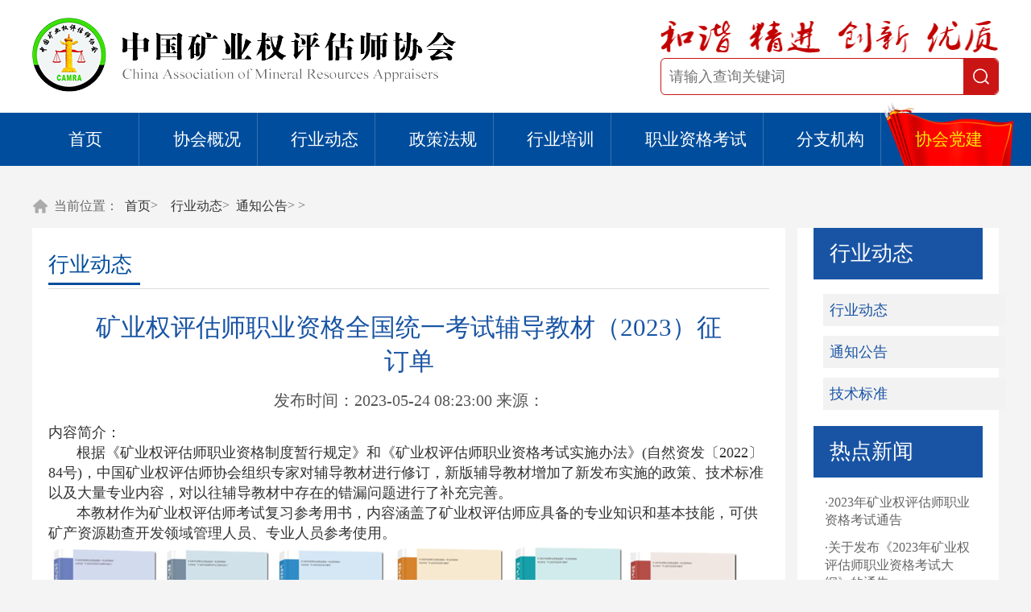

--- FILE ---
content_type: text/html; charset=gbk
request_url: http://camra2006.org.cn/index.php?m=content&c=index&a=show&catid=15&id=1321
body_size: 177153
content:
<!DOCTYPE html>
<!--<html  style="filter: progid:DXImageTransform.Microsoft.BasicImage(grayscale=1);-webkit-filter: grayscale(100%);">-->
<html>
<head>

	<meta name="viewport"
		content="width=device-width, initial-scale=1.0, minimum-scale=1.0, maximum-scale=1.0, user-scalable=no" />
		<title>矿业权评估师职业资格全国统一考试辅导教材（2023）征订单 - 通知公告 - 中国矿业权评估师协会</title>
	<link rel="stylesheet" type="text/css" href="new2022/css/swiper.min.css" />
	<link rel="stylesheet" type="text/css" href="new2022/css/sanren.css" />
	<link rel="stylesheet" type="text/css" href="new2022/css/style.css?20252" />
	 <link rel="stylesheet" type="text/css" href="new2022/css/crumbs-nav.css" />
	 	 <link rel="stylesheet" type="text/css" href="new2022/css/company.css" />
  <link rel="stylesheet" type="text/css" href="new2022/css/list.css?2024" />
   <link rel="stylesheet" type="text/css" href="new2022/css/orgDetails.css?20258" />
	<script src="new2022/js/jquery.min.js" type="text/javascript" charset="utf-8"></script>
	<script src="new2022/js/swiper.min.js" type="text/javascript" charset="utf-8"></script>
	<script src="new2022/js/public.js?20229" type="text/javascript" charset="utf-8"></script>
	<script src="new2022/js/axios.min.js" type="text/javascript"  charset="utf-8"></script>
	<script src="new2022/js/my-echarts.js?202482"  type="text/javascript" charset="utf-8"></script>
	<link rel="stylesheet" type="text/css" href="new2022/css/video-play.css?202512">
	<script type="text/javascript" src="new2022/js/video-play.js?20255"></script>

</head>

<body>

	<div class="head_pc">
		<div class="ihead">
			<div class="ihd1">
				<div class="wrap_1200">
					<div class="ihd1box">
						<a href="" class="logo"><img src="new2022/images/logo.png"></a>
						<div>
						<a href="" class="logo"><img src="new2022/images/logo2.png"></a>
						
						<div class="index-search-container">
								<input placeholder="请输入查询关键词" class="search-input" />
								<div class="btn" id="search-input-pc">
									<img src="new2022/images/search.png" alt="矿评">
								</div>
							
							</div>
							
							
						</div>
						
						
						<span class="i_navicon"></span>
					</div>
				</div>
			</div>
			<div class="ihd2">
				<div class="wrap_1200">
					<div class="ihd2box">
						<ul class="nav text16">
										<li class="on"><a href="http://www.camra2006.org.cn" class="nava">首页</a></li>

        	<li><a href="http://camra2006.org.cn/index.php?m=content&c=index&a=lists&catid=16"  class="nava">协会概况</a>
						 
					<div class="navhide">						 
                                        						<a href="http://camra2006.org.cn/index.php?m=content&c=index&a=lists&catid=1"  target="_blank" >协会简介</a>						
                       						<a href="http://camra2006.org.cn/index.php?m=content&c=index&a=lists&catid=43"  target="_blank" >主要领导</a>						
                       						<a href="http://camra2006.org.cn/index.php?m=content&c=index&a=lists&catid=80"  target="_blank" >组成名单</a>						
                       						<a href="http://camra2006.org.cn/index.php?m=content&c=index&a=lists&catid=81"  target="_blank" >高级资深专家</a>						
                       						<a href="http://camra2006.org.cn/index.php?m=content&c=index&a=lists&catid=2"  target="_blank" >协会章程</a>						
                       						<a href="http://camra2006.org.cn/index.php?m=content&c=index&a=show&catid=22&id=1554"  target="_blank" >会费标准</a>						
                       						<a href="http://camra2006.org.cn/index.php?m=content&c=index&a=lists&catid=4"  target="_blank" >组织机构</a>						
                       						<a href="http://camra2006.org.cn/index.php?m=content&c=index&a=lists&catid=3"  target="_blank" >联系方式</a>						
                                       					</div>
             
					
					</li>					
		
       	<li><a href="http://camra2006.org.cn/index.php?m=content&c=index&a=lists&catid=6"  class="nava">行业动态</a>
						 
					<div class="navhide">						 
                                        						<a href="http://camra2006.org.cn/index.php?m=content&c=index&a=lists&catid=14"  target="_blank" >行业动态</a>						
                       						<a href="http://camra2006.org.cn/index.php?m=content&c=index&a=lists&catid=15"  target="_blank" >通知公告</a>						
                       						<a href="http://camra2006.org.cn/index.php?m=content&c=index&a=lists&catid=28"  target="_blank" >技术标准</a>						
                                       					</div>
             
					
					</li>					
		
       	<li><a href="http://camra2006.org.cn/index.php?m=content&c=index&a=lists&catid=7"  class="nava">政策法规</a>
						 
					<div class="navhide">						 
                                        						<a href="http://camra2006.org.cn/index.php?m=content&c=index&a=lists&catid=19"  target="_blank" >评估相关法规</a>						
                       						<a href="http://camra2006.org.cn/index.php?m=content&c=index&a=lists&catid=20"  target="_blank" >其它法律法规</a>						
                       						<a href="http://camra2006.org.cn/index.php?m=content&c=index&a=lists&catid=21"  target="_blank" >部发文件</a>						
                       						<a href="http://camra2006.org.cn/index.php?m=content&c=index&a=lists&catid=22"  target="_blank" >协会文件</a>						
                       						<a href="http://camra2006.org.cn/index.php?m=content&c=index&a=lists&catid=23"  target="_blank" >地方评估规定</a>						
                                       					</div>
             
					
					</li>					
		
       	<li><a href="http://camra2006.org.cn/index.php?m=content&c=index&a=lists&catid=61"  class="nava">行业培训</a>
						 
					<div class="navhide">						 
                                        						<a href="http://camra2006.org.cn/index.php?m=content&c=index&a=lists&catid=62"  target="_blank" >培训规定</a>						
                       						<a href="http://camra2006.org.cn/index.php?m=content&c=index&a=lists&catid=63"  target="_blank" >培训计划</a>						
                       						<a href="http://camra2006.org.cn/index.php?m=content&c=index&a=lists&catid=64"  target="_blank" >培训动态</a>						
                       						<a href="http://edu.camra2006.org.cn/webpc/#/index"  target="_blank" >培训报名</a>						
                       						<a href="http://edu.camra2006.org.cn/webpc/#/education-details?ClassInfoID=230c75bd-f916-481e-af56-5cd3ec316d"  target="_blank" >继续教育</a>						
                       						<a href="http://edu.camra2006.org.cn/webpc/#/education-details?ClassInfoID=fff68c4a-5392-4713-879c-7e8aa450ab"  target="_blank" >岗前培训</a>						
                                       					</div>
             
					
					</li>					
		
       	<li><a href="http://camra2006.org.cn/index.php?m=content&c=index&a=lists&catid=71"  class="nava">职业资格考试</a>
						 
					<div class="navhide">						 
                                        						<a href="https://c.exam-sp.com/t/kypgs"  target="_blank" >立即报名</a>						
                       						<a href="http://camra2006.org.cn/index.php?m=content&c=index&a=lists&catid=70"  target="_blank" >相关文件</a>						
                                       					</div>
             
					
					</li>					
		
       	
	      <li><a href="" class="nava" >分支机构</a>
		  <div class="navhide">
			<a href="http://www.camra2006.org.cn/index.php?m=content&c=index&a=lists&catid=55">自律监察工作委员会</a>
			<a href="http://www.camra2006.org.cn/index.php?m=content&c=index&a=lists&catid=73">矿业市场发展专业委员会</a>
			<a href="http://www.camra2006.org.cn/index.php?m=content&c=index&a=lists&catid=74">矿产勘查与储量报告专业委员会</a>
			<a href="http://www.camra2006.org.cn/index.php?m=content&c=index&a=lists&catid=56">矿产权价值评估专业委员会</a>
			<a href="http://www.camra2006.org.cn/index.php?m=content&c=index&a=lists&catid=75">油气资源储量评估专业委员会</a>
			<a href="http://www.camra2006.org.cn/index.php?m=content&c=index&a=lists&catid=57">矿产资源储量评估专业委员会</a>
			<a href="http://www.camra2006.org.cn/index.php?m=content&c=index&a=lists&catid=78">地热资源储量评估专业委员会</a>
			</div>
		  </li>
	   <li><a href="http://camra2006.org.cn/index.php?m=content&c=index&a=lists&catid=54" class="nava">协会党建</a></li>
	 
          
				
							<!--<li class=""><a href="" class="nava">首页</a></li>
							<li>
								<a href="about.html" class="nava">协会概况</a>
								<div class="navhide">
									<a href="about.html">分支机构</a>
									<a href="about_fzbj.html">协会简介</a>
									<a href="about_fzlc.html">主要领导</a>
									<a href="about_hzhb.html">协会章程</a>
									<a href="about_ryzz.html">组织机构</a>
									<a href="about_ryzz.html">联系方式</a>
								</div>
							</li>
							<li>
								<a href="yfnl.html" class="nava">协会动态</a>
							</li>
							<li><a href="contact.html" class="nava">政策法规</a></li>
							<li><a href="prd.html" class="nava">会员管理</a></li>
							<li><a href="new.html" class="nava">行业培训</a></li>
							<li><a href="contact.html" class="nava">矿业权评估</a></li>
							<li><a href="contact.html" class="nava">矿产资源储量</a></li>
							<li><a href="contact.html" class="nava">协会党建</a></li>-->
						</ul>
					</div>
				</div>
			</div>
		</div>
	</div>
	<div class="head_wap">
		<div class="whead clearfix">
			<a href="" class="wlogo fl"><img src="new2022/images/logo.png"></a>
			<i class="navicon">
				<span class="icon iconfont icon_1"><img src="new2022/images/nav.png"></span>
				<span class="icon iconfont icon_2"><img src="new2022/images/c.png"></span>
			</i>
		</div>
		<div class="waphd_height"></div>
		<!--手机端导航-->
		<div class="wnavbox">
			<div class="wnavbg"></div>
			<div class="wnavw">
				<div class="wapnava clearfix">
					<ul>
									<li class="on"><a href="http://www.camra2006.org.cn" class="wapprda">首页</a></li>

        	<li><a href="http://camra2006.org.cn/index.php?m=content&c=index&a=lists&catid=16"  class="wapprda">协会概况</a>
						 
					<div class="navhide">						 
                                        						<a href="http://camra2006.org.cn/index.php?m=content&c=index&a=lists&catid=1"  target="_blank" >协会简介</a>						
                       						<a href="http://camra2006.org.cn/index.php?m=content&c=index&a=lists&catid=43"  target="_blank" >主要领导</a>						
                       						<a href="http://camra2006.org.cn/index.php?m=content&c=index&a=lists&catid=80"  target="_blank" >组成名单</a>						
                       						<a href="http://camra2006.org.cn/index.php?m=content&c=index&a=lists&catid=81"  target="_blank" >高级资深专家</a>						
                       						<a href="http://camra2006.org.cn/index.php?m=content&c=index&a=lists&catid=2"  target="_blank" >协会章程</a>						
                       						<a href="http://camra2006.org.cn/index.php?m=content&c=index&a=show&catid=22&id=1554"  target="_blank" >会费标准</a>						
                       						<a href="http://camra2006.org.cn/index.php?m=content&c=index&a=lists&catid=4"  target="_blank" >组织机构</a>						
                       						<a href="http://camra2006.org.cn/index.php?m=content&c=index&a=lists&catid=3"  target="_blank" >联系方式</a>						
                                       					</div>
             
					
					</li>					
		
       	<li><a href="http://camra2006.org.cn/index.php?m=content&c=index&a=lists&catid=6"  class="wapprda">行业动态</a>
						 
					<div class="navhide">						 
                                        						<a href="http://camra2006.org.cn/index.php?m=content&c=index&a=lists&catid=14"  target="_blank" >行业动态</a>						
                       						<a href="http://camra2006.org.cn/index.php?m=content&c=index&a=lists&catid=15"  target="_blank" >通知公告</a>						
                       						<a href="http://camra2006.org.cn/index.php?m=content&c=index&a=lists&catid=28"  target="_blank" >技术标准</a>						
                                       					</div>
             
					
					</li>					
		
       	<li><a href="http://camra2006.org.cn/index.php?m=content&c=index&a=lists&catid=7"  class="wapprda">政策法规</a>
						 
					<div class="navhide">						 
                                        						<a href="http://camra2006.org.cn/index.php?m=content&c=index&a=lists&catid=19"  target="_blank" >评估相关法规</a>						
                       						<a href="http://camra2006.org.cn/index.php?m=content&c=index&a=lists&catid=20"  target="_blank" >其它法律法规</a>						
                       						<a href="http://camra2006.org.cn/index.php?m=content&c=index&a=lists&catid=21"  target="_blank" >部发文件</a>						
                       						<a href="http://camra2006.org.cn/index.php?m=content&c=index&a=lists&catid=22"  target="_blank" >协会文件</a>						
                       						<a href="http://camra2006.org.cn/index.php?m=content&c=index&a=lists&catid=23"  target="_blank" >地方评估规定</a>						
                                       					</div>
             
					
					</li>					
		
       	<li><a href="http://camra2006.org.cn/index.php?m=content&c=index&a=lists&catid=61"  class="wapprda">行业培训</a>
						 
					<div class="navhide">						 
                                        						<a href="http://camra2006.org.cn/index.php?m=content&c=index&a=lists&catid=62"  target="_blank" >培训规定</a>						
                       						<a href="http://camra2006.org.cn/index.php?m=content&c=index&a=lists&catid=63"  target="_blank" >培训计划</a>						
                       						<a href="http://camra2006.org.cn/index.php?m=content&c=index&a=lists&catid=64"  target="_blank" >培训动态</a>						
                       						<a href="http://edu.camra2006.org.cn/webpc/#/index"  target="_blank" >培训报名</a>						
                       						<a href="http://edu.camra2006.org.cn/webpc/#/education-details?ClassInfoID=230c75bd-f916-481e-af56-5cd3ec316d"  target="_blank" >继续教育</a>						
                       						<a href="http://edu.camra2006.org.cn/webpc/#/education-details?ClassInfoID=fff68c4a-5392-4713-879c-7e8aa450ab"  target="_blank" >岗前培训</a>						
                                       					</div>
             
					
					</li>					
		
       	<li><a href="http://camra2006.org.cn/index.php?m=content&c=index&a=lists&catid=71"  class="wapprda">职业资格考试</a>
						 
					<div class="navhide">						 
                                        						<a href="https://c.exam-sp.com/t/kypgs"  target="_blank" >立即报名</a>						
                       						<a href="http://camra2006.org.cn/index.php?m=content&c=index&a=lists&catid=70"  target="_blank" >相关文件</a>						
                                       					</div>
             
					
					</li>					
		
       	
	      <li><a href="" class="wapprda" >分支机构</a>
		    <div class="navhide">
			<a href="http://www.camra2006.org.cn/index.php?m=content&c=index&a=lists&catid=55">自律监察工作委员会</a>
			<a href="http://www.camra2006.org.cn/index.php?m=content&c=index&a=lists&catid=73">矿业市场发展专业委员会</a>
			<a href="http://www.camra2006.org.cn/index.php?m=content&c=index&a=lists&catid=74">矿产勘查与储量报告专业委员会</a>
			<a href="http://www.camra2006.org.cn/index.php?m=content&c=index&a=lists&catid=56">矿产权价值评估专业委员会</a>
			<a href="http://www.camra2006.org.cn/index.php?m=content&c=index&a=lists&catid=75">油气资源储量评估专业委员会</a>
			<a href="http://www.camra2006.org.cn/index.php?m=content&c=index&a=lists&catid=57">矿产资源储量评估专业委员会</a>
			<a href="http://www.camra2006.org.cn/index.php?m=content&c=index&a=lists&catid=78">地热资源储量评估专业委员会</a>
			</div>
		  </li>
	   <li><a href="http://camra2006.org.cn/index.php?m=content&c=index&a=lists&catid=54" class="wapprda">协会党建</a></li>
	 
          
						<!--<li class=""><a href="" class="wapprda">首页</a></li>
						<li>
							<a href="about.html" class="wapprda">协会概况</a>
						</li>
						<li>
							<a href="yfnl.html" class="wapprda">协会动态</a>
						</li>
						<li><a href="contact.html" class="wapprda">政策法规</a></li>
						<li><a href="prd.html" class="wapprda">会员管理</a></li>
						<li><a href="new.html" class="wapprda">行业培训</a></li>
						<li><a href="contact.html" class="wapprda">矿业权评估</a></li>
						<li><a href="contact.html" class="wapprda">矿产资源储量</a></li>
						<li><a href="contact.html" class="wapprda">协会党建</a></li>-->
					</ul>
					<div class="index-search-container">
						<input placeholder="请输入查询关键词" class="search-input"/>
						<div class="btn" id="search-input-mp">
							<img src="new2022/images/search.png" alt="矿评">
						</div>
					</div>
				</div>
			</div>
		</div>
	</div>
	



	<!--以上为头部，以下为首页-->		<div>
		<div class="crumbs-nav">
			<img src="new2022/images/home.png" alt="导航">
			<span>当前位置：</span>
			<a href="http://www.camra2006.org.cn">首页</a> > <a href=""><a href="http://camra2006.org.cn/index.php?m=content&c=index&a=lists&catid=6">行业动态</a> > <a href="http://camra2006.org.cn/index.php?m=content&c=index&a=lists&catid=15">通知公告</a> > ></a>
		</div>	
	</div>

	<div class="list-container">
		<!-- 左边位置 -->
		<div class="left-container">
			<div class="s4at blue">
				<span class="blue">行业动态</span>
			</div>

			<!-- 文本内容 -->
			<div class="detail-container">
				<div class="title">
					矿业权评估师职业资格全国统一考试辅导教材（2023）征订单					
				</div>
				<div class="date-container">
					<span>发布时间：2023-05-24 08:23:00</span>
					<span>来源：</span>
				</div>
				<div class="content">
				<span style="font-size:18px;"><span style="font-family:黑体;">内容简介：</span></span><br />
&nbsp; &nbsp; &nbsp; &nbsp;根据《矿业权评估师职业资格制度暂行规定》和《矿业权评估师职业资格考试实施办法》(自然资发〔2022〕84号)，中国矿业权评估师协会组织专家对辅导教材进行修订，新版辅导教材增加了新发布实施的政策、技术标准以及大量专业内容，对以往辅导教材中存在的错漏问题进行了补充完善。<br />
&nbsp; &nbsp; &nbsp; &nbsp;本教材作为矿业权评估师考试复习参考用书，内容涵盖了矿业权评估师应具备的专业知识和基本技能，可供矿产资源勘查开发领域管理人员、专业人员参考使用。<br />
<img alt="" src="[data-uri]" /><img alt="" src="[data-uri]" /><img alt="" src="[data-uri]" /><img alt="" src="[data-uri]" /><img alt="" src="[data-uri]" /><img alt="" src="[data-uri]" /><br />
<table border="0" cellpadding="0" cellspacing="0" style="width:604px;" width="604">
<tbody>
	<tr>
	<td colspan="2" nowrap="nowrap" style="width:338px;height:26px;"><strong>教材名称</strong></td>
	<td nowrap="nowrap" style="width:134px;height:26px;"><strong>定价（元）</strong></td>
	<td nowrap="nowrap" style="width:132px;height:26px;"><strong>订购数量（本）</strong></td>
	</tr>
	<tr>
	<td colspan="2" nowrap="nowrap" style="width:338px;height:26px;">经济与法律基础（2023）</td>
	<td nowrap="nowrap" style="width:134px;height:26px;">68</td>
	<td nowrap="nowrap" style="width:132px;height:26px;">　</td>
	</tr>
	<tr>
	<td colspan="2" nowrap="nowrap" style="width:338px;height:26px;">地质与矿业工程基础（2023）</td>
	<td nowrap="nowrap" style="width:134px;height:26px;">68</td>
	<td nowrap="nowrap" style="width:132px;height:26px;">　</td>
	</tr>
	<tr>
	<td colspan="2" nowrap="nowrap" style="width:338px;height:26px;">矿业权价值评估（2023）</td>
	<td nowrap="nowrap" style="width:134px;height:26px;">76</td>
	<td nowrap="nowrap" style="width:132px;height:26px;">　</td>
	</tr>
	<tr>
	<td colspan="2" nowrap="nowrap" style="width:338px;height:26px;">地热矿泉水勘查与资源储量估算（2023）</td>
	<td nowrap="nowrap" style="width:134px;height:26px;">76</td>
	<td nowrap="nowrap" style="width:132px;height:26px;">　</td>
	</tr>
	<tr>
	<td colspan="2" nowrap="nowrap" style="width:338px;height:26px;">油气矿产勘查与资源储量估算（2023）</td>
	<td nowrap="nowrap" style="width:134px;height:26px;">76</td>
	<td nowrap="nowrap" style="width:132px;height:26px;">　</td>
	</tr>
	<tr>
	<td colspan="2" nowrap="nowrap" style="width:338px;height:26px;">固体矿产勘查与资源储量估算（2023）</td>
	<td nowrap="nowrap" style="width:134px;height:26px;">76</td>
	<td nowrap="nowrap" style="width:132px;height:26px;">　</td>
	</tr>
	<tr>
	<td colspan="4" nowrap="nowrap" style="width:604px;height:32px;"><strong>订购单位信息</strong></td>
	</tr>
	<tr>
	<td colspan="4" nowrap="nowrap" style="width:604px;height:20px;">订购单位（开发票抬头）：</td>
	</tr>
	<tr>
	<td colspan="4" nowrap="nowrap" style="width:604px;height:20px;">纳税人识别号：</td>
	</tr>
	<tr>
	<td nowrap="nowrap" style="width:198px;height:23px;">联系人：</td>
	<td colspan="3" style="width:406px;height:23px;">联系人手机号及邮箱：</td>
	</tr>
	<tr>
	<td colspan="4" nowrap="nowrap" style="width:604px;height:24px;">收件地址：</td>
	</tr>
	<tr>
	<td colspan="4" style="width:604px;height:94px;"><strong>官方指定购买渠道</strong> 联系方式及账号：<br />
	账户名称：全美在线（北京）科技股份有限公司<br />
	开户银行：中信银行北京五棵松支行<br />
	银行帐号：8110701012101699383<br />
	联系人：刘先生，19117246683，liulongcheng@ata.net.cn</td>
	</tr>
</tbody>
</table>
<br />
特别说明：<br />
1.请认真填写本征订单，并发送邮件至liulongcheng@ata.net.cn作为订购凭证。<br />
2.付款后请将付款凭证发送至liulongcheng@ata.net.cn，我司收到汇款后五个工作日内安排教材邮寄和开具电子发票。<br />
3.收到书籍请第一时间签收和清点数量，并通过邮件回复签收情况。<br />
<br />
下载：<a href="http://camra2006.org.cn/uploadfile/2023/0524/20230524083245868.docx">矿业权评估师职业资格全国统一考试辅导教材（2023）征订单</a>				</div>
			</div>
			
			<div class="detai-nav">
				<a href="http://camra2006.org.cn/index.php?m=content&c=index&a=show&catid=15&id=1310">上一篇：关于举办2023年度第二期矿业权评估师（矿业权价值评估专业）岗前培训与业务交流会的通知</a>
				<a href="http://camra2006.org.cn/index.php?m=content&c=index&a=show&catid=15&id=1324">下一篇：关于举办2023年度第三期矿业权评估师（矿业权价值评估专业）岗前培训与业务交流会的通知</a>			
			</div>
		</div>

		<!-- 右边位置 -->
		<div class="right-container">
			<div class="btns-nav">
				<div class="btn-title">
					行业动态				</div>
			</div>
			<div class="navs">
			 		  			<a href="http://camra2006.org.cn/index.php?m=content&c=index&a=lists&catid=14"  target="_blank" >行业动态</a>	
		  			<a href="http://camra2006.org.cn/index.php?m=content&c=index&a=lists&catid=15"  target="_blank" >通知公告</a>	
		  			<a href="http://camra2006.org.cn/index.php?m=content&c=index&a=lists&catid=28"  target="_blank" >技术标准</a>	
		               
				<!--<a href="">协会新闻</a>
				<a href="">通知公告</a>
				<a href="">行业运营数据</a>-->
			</div>
			<div class="btns-nav">
				<div class="btn-title">
					热点新闻
				</div>
			</div>

			<div class="news">
										
							<a href="http://camra2006.org.cn/index.php?m=content&c=index&a=show&catid=15&id=1303" class="hot-new-item"  target="_blank" >·2023年矿业权评估师职业资格考试通告</a></li>					
							
							<a href="http://camra2006.org.cn/index.php?m=content&c=index&a=show&catid=15&id=1306" class="hot-new-item"  target="_blank" >·关于发布《2023年矿业权评估师职业资格考试大纲》的通告</a></li>					
							
							<a href="http://camra2006.org.cn/index.php?m=content&c=index&a=show&catid=15&id=1151" class="hot-new-item"  target="_blank" >·自然资源部关于印发《矿业权评估师职业资格制度暂行规定》和《矿业权评估师职业资格考试实施办法》的通知</a></li>					
							
							<a href="http://camra2006.org.cn/index.php?m=content&c=index&a=show&catid=15&id=1416" class="hot-new-item"  target="_blank" >·2024年矿业权评估师职业资格考试通告</a></li>					
							
							<a href="http://camra2006.org.cn/index.php?m=content&c=index&a=show&catid=15&id=1157" class="hot-new-item"  target="_blank" >·2022年矿业权评估师职业资格考试通告</a></li>					
							
							<a href="http://camra2006.org.cn/index.php?m=content&c=index&a=show&catid=15&id=1417" class="hot-new-item"  target="_blank" >·关于发布《2024年矿业权评估师职业资格考试大纲》的通告</a></li>					
							
							<a href="http://camra2006.org.cn/index.php?m=content&c=index&a=show&catid=15&id=1292" class="hot-new-item"  target="_blank" >·关于领取矿业权评估师职业资格证书的通知</a></li>					
							
							<a href="http://camra2006.org.cn/index.php?m=content&c=index&a=show&catid=15&id=1161" class="hot-new-item"  target="_blank" >·关于发布《2022年矿业权评估师职业资格考试大纲》的通告</a></li>					
							
							<a href="http://camra2006.org.cn/index.php?m=content&c=index&a=show&catid=15&id=1159" class="hot-new-item"  target="_blank" >·矿业权评估师职业资格全国统一考试系列教材征订单</a></li>					
							
							<a href="http://camra2006.org.cn/index.php?m=content&c=index&a=show&catid=15&id=1481" class="hot-new-item"  target="_blank" >·2025年矿业权评估师职业资格考试公告</a></li>					
											<!--<a class="hot-new-item">
					·2022年矿业权评估师职业资格
					考试通告
				</a>
				<a class="hot-new-item">
					·2022年矿业权评估师职业资格
					考试通告
				</a>-->
			</div>

			<div class="btns-nav">
				<div class="btn-title">
					关注我们
				</div>
			</div>

			<div class="code">
				<img src="new2022/images/wx-code.png" alt="协会二维码">
			</div>

		</div>
	</div>		
	
	
		
 <script language="JavaScript" src="http://camra2006.org.cn/api.php?op=count&id=1321&modelid=1"></script>
	<!--以上为首页，以下为页脚-->	
	
		<div class="footer">
		<div class="wrap_1200">
			<div class="fd1">
							
        	<a href="http://camra2006.org.cn/index.php?m=content&c=index&a=lists&catid=16"  target="_blank">协会概况</a><span></span>				
		
       	<a href="http://camra2006.org.cn/index.php?m=content&c=index&a=lists&catid=6"  target="_blank">行业动态</a><span></span>				
		
       	<a href="http://camra2006.org.cn/index.php?m=content&c=index&a=lists&catid=7"  target="_blank">政策法规</a><span></span>				
		
       	<a href="http://camra2006.org.cn/index.php?m=content&c=index&a=lists&catid=61"  target="_blank">行业培训</a><span></span>				
		
       	<a href="http://camra2006.org.cn/index.php?m=content&c=index&a=lists&catid=71"  target="_blank">职业资格考试</a><span></span>				
		
       	<a href="http://camra2006.org.cn/index.php?m=content&c=index&a=lists&catid=10"  target="_blank">技术交流</a><span></span>				
		
       	<a href="http://camra2006.org.cn/index.php?m=content&c=index&a=lists&catid=12"  target="_blank">工作委员会</a><span></span>				
		
       	<a href="http://camra2006.org.cn/index.php?m=content&c=index&a=lists&catid=8"  target="_blank">行业自律</a><span></span>				
		
       	 
	 
          
				<!--<a href="">协会概况</a><span></span>
				<a href="">协会动态</a><span></span>
				<a href="">政策法规</a><span></span>
				<a href="">会员管理</a><span></span>
				<a href="">行业培训</a><span></span>
				<a href="">矿业权评估</a><span></span>
				<a href="">矿产资源储量</a><span></span>
				<a href="">协会党建</a><span></span>-->
			</div>
			<div class="fd2">
				<div class="fd2d1">
					<img src="new2022/images/logo3.png" alt="">
				</div>
				<div class="fd2d2 colorfff text16">
					<p>邮编：100083&nbsp;&nbsp;&nbsp;传真: (010)68355712</p>
					<p>协会地址:北京市海淀区学院路31号（国土资源部物业中心六层）</p>
				</div>
				<div class="fd2d3 textcenter colorfff text16">
					<div class="ma">
						<img src="new2022/images/ma1.png" alt="">
						<p>微信公众号</p>
					</div>
					<div class="ma">
						<img src="new2022/images/wx-code.png" alt="">
						<p>服务号</p>
					</div>
				</div>
			</div>
		</div>
		<div class="fd3 colorfff textcenter ">
			本网站从行业合作角度出发,所载信息部分来自相关媒体,版权属原作者所有。如有不妥,请告知，我们将及时处理。
			<a href="http://beian.miit.gov.cn" target="_blank"><img src="new2020/images/t-17.png">&nbsp;京ICP备16025333号-1</a>
		</div>
	</div>
	
</body>
<script>
	var swiper = new Swiper(".mySwiper-1", {
		slidesPerView: 6,
		spaceBetween: 10,
		loop: true,
		speed: 2500,//匀速时间
		autoplay: {
			delay: 0,
			stopOnLastSlide: false,
			disableOnInteraction: true,
		},
		breakpoints: {
			//当宽度大于等于320
			320: {
				slidesPerView: 2,
				spaceBetween: 10
			},
			//当宽度大于等于480
			768: {
				slidesPerView: 4,
				spaceBetween: 20
			},
			1100: {
				slidesPerView: 5,
				spaceBetween: 20
			},
			1200: {
				slidesPerView:6,
			}
		}


	});
	// 鼠标移入停止自动滚动
	$('.mySwiper-1').mouseenter(function () {
		swiper.autoplay.stop();
	})
	// 鼠标移出开始自动滚动
	$('.mySwiper-1').mouseleave(function () {
		swiper.autoplay.start();
	})
</script>

</html>
	

--- FILE ---
content_type: text/html; charset=utf-8
request_url: http://report.camra2006.org.cn/ReportStaticForShow.aspx
body_size: 1330
content:


<!DOCTYPE html PUBLIC "-//W3C//DTD XHTML 1.0 Transitional//EN" "http://www.w3.org/TR/xhtml1/DTD/xhtml1-transitional.dtd">
<html xmlns="http://www.w3.org/1999/xhtml">
<head><title>

</title><meta http-equiv="Access-Control-Allow-Origin" content="*" /><link href="Styles/bootstrap3/css/bootstrap.css" rel="stylesheet" type="text/css" /></head>
<body style="background: #025faf; color: #f3f3f3; font-size:18px;">
    <form method="post" action="./ReportStaticForShow.aspx" id="form1">
<div class="aspNetHidden">
<input type="hidden" name="__VIEWSTATE" id="__VIEWSTATE" value="/wEPDwUKMTcxNTU4NTcyNg9kFgICAw9kFgYCAQ8PFgIeBFRleHQFBTY1MjA4ZGQCAw8PFgIfAAUEODY1MWRkAgUPDxYCHwAFBTU2NTU3ZGRkUK/xGeITA0ET1/25rilOdG4cwx6NwLWhUSm/f62aapY=" />
</div>

<div class="aspNetHidden">

	<input type="hidden" name="__VIEWSTATEGENERATOR" id="__VIEWSTATEGENERATOR" value="2C00B9B5" />
</div>
    <div class="container" style="text-align: center;">
        <marquee>    自2017年3月1日起矿业权评估报告统一编码合计：<span id="lblAll" style="color:Yellow;">65208</span>
        个，其中探矿权：<span id="lblReportType1" style="color:Yellow;">8651</span>
        个，采矿权：<span id="lblReportType2" style="color:Yellow;">56557</span>
        个</marquee>
    </div>
    </form>
</body>
</html>


--- FILE ---
content_type: text/css
request_url: http://camra2006.org.cn/new2022/css/sanren.css
body_size: 4080
content:
@charset "utf-8";
/*sanren
@font-face {
	font-family: "sh_b";
	src: url("../fonts/SourceHanSansCN-Bold.otf");
}

@font-face {
	font-family: "sh_l";
	src: url("../fonts/SourceHanSansCN-Light.otf");
}

@font-face {
	font-family: "sh_m";
	src: url("../fonts/SourceHanSansCN-Medium.otf");
}

@font-face {
	font-family: "sh_n";
	src: url("../fonts/SourceHanSansCN-Normal.otf");
}

@font-face {
	font-family: "sh_r";
	src: url("../fonts/SourceHanSansCN-Regular.otf");
}

 

.sh_b {
	font-family: "sh_b";
}

.sh_l {
	font-family: "sh_l";
}

.sh_m {
	font-family: "sh_m";
}

.sh_r {
	font-family: "sh_r";
}

.sh_n {
	font-family: "sh_n";
}
*/
.l_img {
	width: 100%;
	height: 0;
	padding-bottom: 100%;
	overflow: hidden;
	background-position: center center;
	background-repeat: no-repeat;
	-webkit-background-size: cover;
	-moz-background-size: cover;
	background-size: cover;
	position: relative;
}

.l_img img {
	max-width: 100%;
	position: absolute;
	left: 0;
	top: 0;
	right: 0;
	bottom: 0;
	margin: auto;
}

 *{
	margin: 0;
	padding: 0;
	border: 0;
	outline: none;
	font-size-adjust: none;
	-webkit-text-size-adjust: none;
	-moz-text-size-adjust: none;
	-ms-text-size-adjust: none;
	border-radius: 0px;
	-webkit-border-radius: 0px;
	-moz-border-radius: 0px;
	transform: none;
	-webkit-transform: none;
	-moz-transform: none;
	transition: none;
	-webkit-transition: none;
	-moz-transition: none;
	box-sizing: border-box;
	-moz-box-sizing: border-box;
	-webkit-box-sizing: border-box;
	transition: all .25s;
	-webkit-transition: all .25s;
	-moz-transition: all .25s;
	
}
body {
	font-family: "sh_r";
	padding: 0;
	margin: 0;
	font-size: 14px;
	color: #333;
	background: #fff;
	overflow-x: hidden;
}
body,
div,
dl,
dt,
dd,
ul,
ol,
li,
h1,
h2,
h3,
h4,
h5,
h6,
pre,
code,
form,
fieldset,
legend,
input,
textarea,
p,
blockquote,
th,
td,a {
	margin: 0;
	padding: 0;
}
input,button,select,textarea{outline:none; font-family: "microsoft yahei";-webkit-appearance:none;}
ul,
li {
	list-style: none;
	padding: 0;
	margin: 0;
}
a {
	text-decoration: none;
	color: #333;
	transition: all 0.25s;
}
img {
	border: none;
	display: inline-block;
}
em,i{
	font-style: normal;
	display: inline-block;
}
.clear {
	height: 0;
	clear: both;
	zoom: 1;
}
.clearfix:before, .clearfix:after {
	content:"";
	display:table
}
.clearfix:after {
	clear:both;
}
.fl{
	float: left;
}
.fr{
	float: right;
}
.mt_5{
	margin-top: 5px;
}
.mt_10{
	margin-top: 10px;
}
.mt_15{
	margin-top: 15px;
}
.mt_20{
	margin-top: 20px;
}
.mt_25{
	margin-top: 25px;
}
.mt_30{
	margin-top: 30px;
}
.mt_35{
	margin-top: 35px;
}
.mt_40{
	margin-top: 40px;
}
.mt_45{
	margin-top: 45px;
}
.mt_50{
	margin-top: 50px;
}
.mt_60{
	margin-top: 60px;
}
.mt_70{
	margin-top: 70px;
}
.mt_80{
	margin-top: 80px;
}
.mt_90{
	margin-top: 90px;
}
.mt_100{
	margin-top: 100px;
}
.padding30{
	padding: 30px;
}
.padding20{
	padding: 20px;
}
.padding15{
	padding: 15px;
}
.padding10{
	padding: 10px;
}
.padding5{
	padding: 5px;
}
.lrpadd20{
	padding: 0 20px;
}
.tbpadd20{
	padding: 20px 0;
}
.bordetrbl{
	border: 1px solid #e6e6e6;
}
.borderright{
	border-right: 1px solid #e6e6e6;
}
.borderleft{
	border-left: 1px solid #e6e6e6;
}
.bordertop{
	border-top: 1px solid #e6e6e6;
}
.borderbot{
	border-bottom: 1px solid #e6e6e6;
}
.wrap{
	width: 1200px;
	margin: 0 auto;
}
.wrap_1200{
	width: 1200px;
	margin: 0 auto;
	max-width: 100%;
}
.wrap_1300{
	width: 1300px;
	margin: 0 auto;
	max-width: 100%;
}
.wrap_1400{
	width: 1400px;
	margin: 0 auto;
	max-width: 100%;
}
.wrap_1500{
	width: 1500px;
	margin: 0 auto;
	max-width: 100%;
}
.wrap_1600{
	width: 1600px;
	margin: 0 auto;
	max-width: 100%;
}
.hvimg{
	display: block;
	width: 100%;
	height: 100%;
	background-size: cover !important;
	transition: .7s;
}
.hvimghover:hover .hvimg{
	transform: scale(1.1);
}
.hvimghover img.img{
	transition: 1s;
}
.hvimghover:hover img.img{
	transform: scale(1.1);
}
.posrelative{
	position: relative;
}
.posrabsolute{
	position: absolute;
	width: 100%;
	height: 100%;
	left: 0;
	top: 0;
	z-index: 1;
}
.hoverop:hover{
	opacity: .85;
}
.bggray{
	background: #f8f8f8;
}
.bgwhite{
	background: #fff;
}
.colorred{
	color: #ff5d5d;
}
.colorblue{
	color: #17A7DC;
}
.colorgreen{
	color: #55d679;
}
.coloryellow,.hvyellow:hover{
	color: #ffab1c;
}
.bgyellow,.hvbgyellow:hover{
	background: #ffab1c;
	color: #fff;
}
.color999{
	color: #999;
}
.color666{
	color: #666;
}
.color333{
	color: #333;
}
.color000{
	color: #000;
}
.colorfff{
	color: #fff;
}
.textleft{
	text-align: left;
}
.textright{
	text-align: right;
}
.textcenter{
	text-align: center;
}
.disblock{
	display: block;
}
.disnone{
	display: none;
}
.middle{
	vertical-align: middle;
	margin-top: -3px;
}
.fullwidth{
	width: 100%;
}
.datatable th{
	padding: 10px;
	border-bottom: 1px solid #E6E6E6;
	background: #f8f8f8;
}
.datatable td{
	padding: 10px;
	border-bottom: 1px dashed #E6E6E6;
}
.datatable td.tdl{
	color: #999;
}
.datatables td{
	text-align: center;
	line-height: 24px;
	border-bottom: none;
}
.datatable td img{
	display: inline-block;
	vertical-align: middle;
}
.datatable td.lvtd{
	border-bottom: 1px solid #ddd;
}
.datatablel th{
	text-align: left;
}
.datatablel td{
	text-align: left;
}
.tab_content li.tab_content_li{
	display: none;
}
.tab_content li.active{
	display: block;
}
.tab_content1 li.tab_content_li{
	display: none;
}
.tab_content1 li.active{
	display: block;
}
 

.w100{
	width: 100%;
}
.h100{
	height: 100%;
}
.w48{
	width: 48%;
}
.w49{
	width: 49%;
}
.w50{
	width: 50%;
}
.w32{
	width: 32%;
}
.w60{
	width: 60%;
}
.w65{
	width: 65%;
}
.w66{
	width: 66%;
}
.ml5{
	margin-left: 5px;
}
.ml10{
	margin-left: 10px;
}
.ml15{
	margin-left: 15px;
}
.ml20{
	margin-left: 20px;
}
.mr5{
	margin-right: 5px;
}
.mr10{
	margin-right: 10px;
}
.mr15{
	margin-right: 15px;
}
.mr20{
	margin-right: 20px;
}
.pt0{
	padding-top: 0 !important;
}
.pb0{
	padding-bottom: 0 !important;
}
.pl0{
	padding-left: 0 !important;
}
.pr0{
	padding-right: 0 !important;
}
.disflex{
	display: flex;
}
.flex1{
	flex: 0;
	flex-grow: 1;
}
.flex_column{
	flex-direction: column;
}
.flex_center{
	align-items: center;
}
.flex_start{
	align-items: flex-start;
}
.flex_end{
	align-items: flex-end;
}
.flex_lr_center{
	justify-content: center;
}
.flex_lr_start{
	justify-content: flex-start;
}
.flex_lr_end{
	justify-content: flex-end;
}
.flex_lmr{
	justify-content: space-between;
}
.flex_wrap{
	flex-wrap: wrap;
}
.bdrls{
	border-radius: 4px;
}
.line_1{
	display: -webkit-box;
	-webkit-box-orient: vertical;
	-webkit-line-clamp: 1;
	overflow: hidden;
}
.line_2{
	display: -webkit-box;
	-webkit-box-orient: vertical;
	-webkit-line-clamp: 2;
	overflow: hidden;
}
.line_3{
	display: -webkit-box;
	-webkit-box-orient: vertical;
	-webkit-line-clamp: 3;
	overflow: hidden;
}

/*public*/
.dx{
	text-transform: uppercase;
}
.bgsz{
	background-size: cover !important;
}
.ovhd{
	overflow: hidden;
}
.head_pc{
	display: block;
}
.head_wap{
	display: none;
}
.pc_demo{
	display: block;
}
.wap_demo{
	display: none;
}
.swiper-container-bn{
	width: 100%;
}
.swiper-container-bn .bnimg{
	display: block;
	width: 100%;
	display: block;
	background-size: cover !important;
	background-repeat:no-repeat !important;
	background-position:center !important;
}
.swiper-pagination-bn .swiper-pagination-bullet{
	background: rgba(255,255,255,.7);
	opacity: 1;
	width: 12px;
	height: 12px;
	border-radius: 100%;
	margin: 0 10px !important;
}
.swiper-pagination-bn .swiper-pagination-bullet-active{
	background: #fff;
}
.swiper-pagination-bn{
	bottom: 4% !important;
}
.text12{
	font-size: 12px;
	line-height: 22px;
}
.text14{
	font-size: 14px;
	line-height: 28px;
}
.text16{
	font-size: 16px;
	line-height: 30px;
}
.text18{
	font-size: 18px;
	line-height: 32px;
}
.text20{
	font-size: 20px;
	line-height: 35px;
}
.ftwt_none{
	font-weight: normal;
}
.ftwt_100{
	font-weight: 100;
}
.ftwt_bold{
	font-weight: bold;
}
.titleh1{
	font-size: 36px;
}
.titleh2{
	font-size: 30px;
}
.titleh3{
	font-size: 24px;
}
.titleh4{
	font-size: 22px;
}
.lht20{
	line-height: 20px;
}
.lht25{
	line-height: 25px;
}
.lht30{
	line-height: 30px;
}
.lht35{
	line-height: 35px;
}
.lht40{
	line-height: 40px;
}
.lht45{
	line-height: 45px;
}
.tr25s{
	transition: .25s;
}
.en_br{
	word-break:break-all;
}
.cup{
	cursor: pointer;
}

/*video*/
.videohide{
	width: 100%;
	height: 100%;
	position: fixed;
	top: 0;
	left: 0;
	z-index: 9999;
	visibility: hidden;
    opacity: 0;
	transition: .5s;
	display: flex;
	justify-content: center;
	align-items: center;
}
.videohide_class{
	visibility: visible;
	opacity: 1; 
}
.videohidebg{
	width: 100%;
	height: 100%;
	position: absolute;
	top: 0;
	left: 0;
	background: rgba(0,0,0,.7);
	z-index: 10;
}
.videohidebox i{
	display: inline-block;
	width: 30px;
	height: 30px;
	text-align: center;
	line-height: 24px;
	border-radius: 30px;
	background: #D50900;
	color: #fff;
	position: absolute;
	right: 0;
	top: 0;
	margin-right: -15px;
	margin-top: -15px;
	border: 2px solid #fff;
	cursor: pointer;
	font-style: normal;
}
.videohidebox i.fa-close:hover{
	-webkit-filter: brightness(110%);
}
.videohidebox{
	position: relative;
	width: 1000px;
	height: auto;
	background: #fff;
	z-index: 20;
	padding: 10px;
	transition: .5s;
	margin-top: -100px;
}
.videohidebox_class{
	margin-top: 0;
	opacity: 1;
}
.videohidebox_1{
	width: 100%;
	height: auto;
}
.videohidebox_1 video{
	width: 100%;
	height: 100%;
	object-fit: fill;
}
.videohidebox_1 p{
	font-size: 16px;
	color: #000;
	height: 50px;
	line-height: 50px;
	text-align: center;
}
.vdbg{
	width: 100%;
	height: 100%;
	background: rgba(0,0,0,0);
	position: absolute;
	left: 0;
	top: 0;
	transition: .5s;
}

.wnavbox {
	width: 100%;
	height: 100%;
	position: fixed;
	left: 0;
	top: 0;
	z-index: 100;
	opacity: 0;
	visibility: hidden;
	overflow: hidden;
	overflow-y: auto;
	transition: .4s;
}

.wnavbox_active {
	opacity: 1;
	visibility: inherit;
}

.wnavbox .close {
	width: 24px;
	height: 24px;
	position: absolute;
	right: 170px;
	top: 42px;
	z-index: 105;
	background: url(../images/close.png);
	background-size: 100% 100%;
	cursor: pointer;
}

.wnavw {
	width: 100%;
	height: 100%;
	position: relative;
	z-index: 10;
	background: #fff;
	transition: .4s;
	padding-top: 80px;
	box-sizing: border-box;
}


.wnavw .logo {
	display: block;
	margin-bottom: 40px;
}
.whead i.navicon span{
	
display:flex;
justify-content:center;
align-items:center;
}
.whead i.navicon span img{
	width: 24px;
}


@media only screen and (max-width:1599px) {
	.wrap_1600{
		width: 100%;
		padding: 0 20px;
	}
}
@media only screen and (max-width:1499px) {
	.wrap_1500{
		width: 100%;
		padding: 0 20px;
	}
}
@media only screen and (max-width:1399px) {
	.wrap_1400{
		width: 100%;
		padding: 0 20px;
	}
	.titleh1{
		font-size: 30px;
	}
	.titleh2{
		font-size: 26px;
	}
	.titleh3{
		font-size: 22px;
	}
	.titleh4{
		font-size: 20px;
	}
	.text14{
		font-size: 13px;
		line-height: 26px;
	}
	.text16{
		font-size: 15px;
		line-height: 26px;
	}
	.text18{
		font-size: 16px;
		line-height: 28px;
	}
	.text20{
		font-size: 18px;
		line-height: 30px;
	}
}
@media only screen and (max-width:1299px) {
	.wrap_1300{
		width: 100%;
		padding: 0 20px;
	}
}
@media only screen and (min-width:768px) and (max-width:1199px) {
	.wrap,.wrap_1200{
		width: 100%;
		padding: 0 20px;
	}
	.ftwt_none{
		font-weight: normal;
	}
	.titleh1{
		font-size: 26px;
	}
	.titleh2{
		font-size: 22px;
	}
	.titleh3{
		font-size: 20px;
	}
	.titleh4{
		font-size: 18px;
	}
	.text14{
		font-size: 12px;
		line-height: 22px;
	}
	.text16{
		font-size: 14px;
		line-height: 24px;
	}
	.text18{
		font-size: 15px;
		line-height: 26px;
	}
	.text20{
		font-size: 16px;
		line-height: 28px;
	}
	.videohidebox{
		width: 80%;
	}
}
@media only screen and (max-width:950px) {
	.flex_wap_wrap{
		flex-wrap: wrap;
	}
	.whead{
		height: 60px;
		background: #fff;
		position: fixed;
		left: 0;
		top: 0;
		width: 100%;
		z-index: 9999;
		box-shadow: 0 0 15px rgba(0,0,0,.15);
		display: flex;
		align-items: center;
		padding: 0 15px;
	}
	.waphd_height{
		width: 100%;
		height: 60px;
	}
	.wlogo{
		display: inline-block;
	}
	.wlogo img{
		display: block;
		border: 0;
		height: 48px;
	}
	.waphdlg{
		display: inline-block;
	}
	.waphdlg img{
		display: block;
		height: 30px;
	}
	.whead i.navicon{
		display:flex;
		width: 60px;
		height: 60px;
		background-size: 40%;
		color: #ffab1c;
		text-align: center;
		line-height: 60px;
		font-size: 26px;
		position: absolute;
		right: -15px;
		top: 0;
		z-index: 9999;
		cursor: pointer;
	}
	.whead i.navicon span{
 
	}
	.whead i.navicon .icon_1{
		display:flex;
	}
	.whead i.navicon .icon_2{
		display: none;
		font-size: 18px;
	}
	.whead i.navicon.active .icon_1{
		display: none;
	}
	.whead i.navicon.active .icon_2{
		display:flex;
		color: #444;
	}
	.wapnav{
		width: 240px;
	    height: 100%;
	    position: fixed;
	    right: 0;
	    top: 0;
	    background: #fff;
	    z-index: 9999;
	    margin-right: -240px;
	    transition: .5s;
		overflow-y: scroll;
   		-webkit-overflow-scrolling: touch;
	}
	.wapnava {
		padding: 0 0 15px 0;
	}
	.wapnavtop{
		color: #fff;
		height: 60px;
		line-height: 60px;
		padding: 0 15px;
		border-bottom: 1px solid #eee;
		display: flex;
		align-items: center;
	}
	.wapnavtop i{
		display: block;
		width: 60px;
		height: 60px;
		background: none;
		color: #222;
		text-align: center;
		line-height: 50px;
		font-size: 18px;
		position: absolute;
		background: url(../images/close.png) no-repeat center;
		background-size: 30%;
		right: 0;
		top: 0;
		z-index: 99999999;
	}
	.wapprda i.fa, .wapprda1 i.fa {
	    display: block;
	    position: absolute;
	    right: 15px;
	    top: 0;
	    height: 44px;
	    line-height: 44px;
	    transition: .25s;
	}
	.wapprda_active i.fa,.wapprda1_active i.fa{
		transform:rotate(90deg);
	}
	.wapnava span{
		width: 100%;
	}
	.wapnava a.wapprda{
		display: block;
		height: 50px;
		line-height: 45px;
		padding: 0 20px;
		color: #333;
		width: 100%;
		border-bottom: 1px solid #eee;
		font-size: 14px;
		position: relative;
		display: -webkit-box;
		-webkit-box-orient: vertical;
		-webkit-line-clamp: 1;
		overflow: hidden;
	}
	.wapprda1{
		position: relative;
	}
	.wpheadhide{
		padding: 5px 0;
	}
	.wpheadhide a{
		display: -webkit-box;
		-webkit-box-orient: vertical;
		-webkit-line-clamp: 1;
		overflow: hidden;
		line-height: 35px;
		padding: 0 25px;
		color: #666;
		width: 100%;
		font-size: 12px !important;
	}
	.head_wap{
		display: block;
	}
	.head_pc{
		display: none;
	}
	.waphide{
		display: none;
	}
	.wpheadhide{
		display: none;
	}
	.wpheadhide em{
		display: block;
	}
	.wpheadhide a{
		font-size: 14px;
		padding-left: 30px;
		color: #666;
	}
	.wpheadhide1{
		display: none;
	}
	.wpheadhide1 a{
		padding-left: 35px !important;
		background: #fff !important;
		color: #888;
		font-size: 12px !important;
	}
	.swiper-container-bn .swiper-button-next-bn,.swiper-container-bn .swiper-button-prev-bn{
		display: none;
	}
	.wpnvbg{
		width: 100%;
		height: 100%;
		position: fixed;
		left: 0;
		top: 0;
		z-index: 9999;
		background: rgba(0,0,0,.7);
		opacity: 0;
		visibility: hidden;
		transition: .25s;
	}
	.wpnvbg_active{
		opacity: 1;
		visibility: inherit;
	}
	.wapnav_active{
		right: 0;
		top: 0;
		height: 100%;
		margin-right: 0;
		overflow-x: hidden;
		overflow-y: auto;
	}
	.waplga{
		padding: 0 15px;
	}
	.waplga a{
		display: inline-block;
		width: 48%;
		height: 34px;
		background: #fff;
		color: #E70012;
		line-height: 32px;
		font-size: 13px;
		border: 1px solid #E70012;
	}
	.waplga a.active{
		background: #E70012;
		color: #fff;
	}
	.waplga a.waplga_ac{
		display: block;
		margin: 0 auto;
		float: none;
		background: #fff;
		color: #E70012;
	}
	.wrap,.wrap_1200,.wrap_1300,.wrap_1400,.wrap_1500,.wrap_1600{
		width: 100%;
		padding: 0 15px;
	}
	.head_wap_wt .whead{
		background: rgba(0,0,0,.7);
	}
	.head_wap_wt .waphd_height{
		display: none;
	}
	.head_wap_wt .whead i,.head_wap_wt .wapnavtop i{
		filter: grayscale(100%) brightness(500%);
	}
	.head_wap_wt .wapnav{
		background: rgba(0,0,0,.5);
	}
	.head_wap_wt .wpheadhide1 a{
		background: none !important;
	}
	.head_wap_wt .wapnava a.wapprda,.head_wap_wt .wpheadhide a,.head_wap_wt .wapnavtop{
		color: #fff;
		border-bottom: 1px solid rgba(255,255,255,.2);
	}
	.head_wap_wt .wapprda i img, .head_wap_wt .wapprda1 i img{
		filter: grayscale(100%) brightness(500%);
	}
	.text14{
		font-size: 12px;
		line-height: 22px;
	}
	.text16{
		font-size: 13px;
		line-height: 24px;
	}
	.text18{
		font-size: 15px;
		line-height: 26px;
	}
	.text20{
		font-size: 16px;
		line-height: 28px;
	}
	.mt_30,.mt_35,.mt_40,.mt_45{
		margin-top: 25px;
	}
	.mt_50,.mt_60,.mt_70,.mt_80,.mt_90,.mt_100{
		margin-top: 35px;
	}
	/*video*/
	.videohidebox{
		width: 90%;
		margin-left: 0;
		padding-bottom: 0;
	}
	.videohidebox_1 p{
		height: 30px;
		line-height: 30px;
		font-size: 14px;
		display: -webkit-box;
		-webkit-box-orient: vertical;
		-webkit-line-clamp: 1;
		overflow: hidden;
	}
	.searchbox input{
		height: 38px;
		width: 100%;
		border: 1px solid #e6e6e6;
		padding: 0 10px;
		font-size: 12px;
	}
	.searchbox button{
		cursor: pointer;
		width: 38px;
		height: 38px;
		background: url(../images/search.png) no-repeat center;
		background-size: 15px;
		position: absolute;
		right: 0;
		top: 0;
	}
	.pc_demo{
		display: none;
	}
	.wap_demo{
		display: block;
	}
	.wap_w100{
		width: 100% !important;
	}
	.wap_disblock{
		display: block !important;
	}
	.wap_w48{
		width: 48% !important;
	}
	.wap_mr0{
		margin-right: 0 !important;
	}
	.wap_ml0{
		margin-left: 0 !important;
	}
	.wap_mt0{
		margin-top: 0 !important;
	}
	.wap_mb0{
		margin-bottom: 0 !important;
	}
	.wap_mt15{
		margin-top: 15px !important;
	}
	.wap_mb15{
		margin-bottom: 15px !important;
	}
}
@media only screen and (max-width:768px) {
	.swiper-container-bn .swiper-pagination-bullet{
		width: 8px;
		height: 8px;
		margin: 0 7px !important;
	}
	.flex_lmr_wap{
		justify-content: space-between;
		width: 100%;
	}
	.titleh1{
		font-size: 22px;
	}
	.titleh2{
		font-size: 20px;
	}
	.titleh3{
		font-size: 18px;
	}
	.titleh4{
		font-size: 16px;
	}
	.mt_30,.mt_35,.mt_40.mt_45{
		margin-top: 20px;
	}
	.mt_50,.mt_60,.mt_70,.mt_80,.mt_90,.mt_100{
		margin-top: 25px;
	}
}

--- FILE ---
content_type: text/css
request_url: http://camra2006.org.cn/new2022/css/style.css?20252
body_size: 6066
content:
@charset "utf-8";

.ihead {
	/* height: 100px; */
	width: 100%;
	/* position: fixed; */
	/* left: 0;
	top: 40px; */
	z-index: 99;
}


.ihd1box {
	height: 140px;
}
.ihd1box img{
	width: 100%;
}
.ihd1box,
.ihd2box {
	display: flex;
	align-items: center;
	justify-content: space-between;
}

.i_navicon {
	width: 45px;
	height: 45px;
	border-radius: 100%;
	display: none;
	align-items: center;
	justify-content: center;
	cursor: pointer;
	background: #ffab1c;
	color: #fff;
	font-size: 20px;
}

.ihead .ihd2 {
	background: #004d9d;
	height: 66px;
}

.ihead .ihd1 {
	display: block;
	background-color: #fff;
}

.ihead_active .ihd2 {
	display: block;
}

.ihead_active .ihd1 {
	display: none;
}

.ihd2rbox {
	margin-left: 5%;
	
}
.ihd2 ul{
	width: 100%;
	display: flex;
	flex-flow: row wrap;
	justify-content: space-between;
}
.nav li {
	position: relative;
	padding: 0 20px;
	border-right: 1px solid #3371b1;
	box-sizing: border-box;
}

.nav li:nth-child(n+8) {
	border-right: 0;
}

.nav li:nth-child(1) {
	padding: 0 45px;
}
.nav li:last-child{
	float: right;
}
.nava {
	display: block;
	line-height: 66px;
	color: #fff;
	font-size: 21px;
	position: relative;
	z-index: 10;

}

.nav li.active,
.nav li:hover {
	background: #ca1515;
}

.nav li.active .nava,
.nav li:hover .nava {
	color: #fff;
}
.nav li:last-child.active,
.nav li:last-child:hover {
	background: none;
}

/* 分页 */
.page{
	margin: 30px 0 0 0;
}
.page a{
	display: inline-block;
	width: 35px;
	height: 35px;
	text-align: center;
	line-height: 33px;
	border: 1px solid #828282;
	font-size: 14px;
	margin: 0 5px;
}
.page a:last-child,.page a:first-child{
	width: auto;
	padding: 0 20px;
}
.page a:hover,.page a.active{
	background: #1954A4;
	border: 1px solid #1954A4;
	color: #fff;
}

.textcenter{
	text-align: center;
}

.navhide {
	min-width: 100%;
	background: rgba(201, 21, 21, .9);
	position: absolute;
	left: 0%;
	top: 100%;
	z-index: 9;
	box-shadow: 0 2px 2px rgb(0 0 0 / 20%);
	padding: 10px 5px;
	opacity: 0;
	visibility: hidden;
	transition: .15s;
	margin-top: 10px;
	box-sizing: border-box;
	text-wrap: nowrap;
}

.nav li:hover .navhide {
	margin-top: 0;
	opacity: 1;
	visibility: inherit;
}

.navhide a,
.ihd2rbox_hide a {
	color: #666;
	display: block;
	text-align: center;
	line-height: 38px;
	font-size: 20px;
	color: #fff;
	border-bottom: 1px solid #c85358;
}

.navhide a:hover,
.ihd2rbox_hide a:hover {
	color: #ffea00;
}

.navhide a:last-child {
	border: 0;
}

.nav li:last-child::after {
	content: '';
	display: block;
	width: 129%;
	height: 120%;
	background: url(../images/nav-r.png) center no-repeat;
	background-size: 100% 100%;
	position: absolute;
	right: -18px;
	bottom: 0;
	z-index: 1;
}

.nav li:last-child .nava {
	color: #ffea00;
	font-family: "sh_b";
}

.ihd2rbox span {
	display: block;
	line-height: 100px;
	padding: 0 15px;
	color: #666;
	cursor: pointer;
}

.wnavbox{
	/* display: none; */
}

.sec-d1 {
	width: 100%;
	height: 150px;
	margin: 30px 0 35px;
	display: flex;
	flex-flow: row wrap;
	justify-content: space-between;
	box-sizing: border-box;
}

.sec-d1 > img {
	width: 100%;
}

.sec-d1 .l {
	font-size: 45px;
	line-height: 150px;
	color: #00408F;
	text-shadow: 4px 4px 2px rgba(255, 255, 255, 1);
}

.sec-d1 .r {
	display: block;
	width: 150px;
	height: 40px;
	border-radius: 40px;
	background: #ca1515;
	display: flex;
	justify-content: center;
	align-items: center;
	margin-top: 55px;
}

.sec-d2 {
	width: 100%;
	height: 267px;
	background: #edf6ff;
	display: flex;
	justify-content: center;
	align-items: center;
	padding: 0 75px;
	box-sizing: border-box;
	margin: 25px auto;
}

.sec-d2 .d1 {
	color: #004d9d;
	font-size: 50px;
	line-height: 1.37;
}

.sec-d2 .d2 {
	display: flex;
	flex-flow: row wrap;
	justify-content: space-between;
}

.sec-d2 .d2 a {
	display: block;

	font-size: 23px;
	color: #232323;
	line-height: 1;
	text-overflow: -o-ellipsis-lastline;
	overflow: hidden;
	text-overflow: ellipsis;
	display: -webkit-box;
	-webkit-line-clamp: 1;
	line-clamp: 1;
	-webkit-box-orient: vertical;

}

.sec-d2 .d2 span {
	width: 1px;
	height: 23px;
	background: #c5ccd3;
}

.sec-d3 {
	margin-bottom: 40px;
	display: flex;
	flex-flow: row wrap;
	justify-content: space-between;
}

.s3l {
	width: 58%;
}

.s3l .l_img {
	padding-bottom: 66.8%;
}
.s3l .l_img img{
    width: 100%;
}
.s3l p {
	width: 100%;
	height: 60px;
	line-height: 60px;
	color: #fff;
	font-size: 19px;
	background: rgba(0, 0, 0, 0.8);
	position: absolute;
	bottom: 0;
	left: 0;
	padding: 0px 140px 0 30px;
	z-index: 10;
	box-sizing: border-box;
}

.s3l .pagination-i3 {
	width: 130px;
	left: auto;
	right: 0;
	height: 7px;
	bottom: 32px;
}

.s3l .pagination-i3 .swiper-pagination-bullet {
	width: 7px;
	height: 7px;
	border-radius: 7px;
	background: #bbbbbb;
	opacity: 1;
}

.s3l .pagination-i3 .swiper-pagination-bullet-active {
	background: #ffea00;
}

.s3r {
	width: 40%;
}

.s3r dt {
	border-bottom: 1px solid #dedede;
	height: 36px;
	box-sizing: border-box;
	margin-bottom: 15px;
}
.s3r .news-box {
	height: 44px;
}
.s3r dt .bb {
	width: 50%;
	float: left;
	text-align: center;
	cursor: pointer;
	font-size: 25px;
	position: relative;
		/* padding-bottom: 10px; */
}

.s3r dt .active::after {
	content: "";
	display: block;
	width: 100px;
	height: 3px;
	background: #c30000;
	position: absolute;
	left: 70px;
	bottom: -9px;
}
.s3r dt .space {
	position: relative;
}
.s3r dt .space::before {
	content: '';
	position: absolute;
	right: 0px;
	top: 6px;
	width: 2px;
	height: 20px;
	background: #ccc;
}

.s3r dt .active {
	color: #c30000;
	font-weight: 800;
}

.s3r dt span {
	/* float: left; */
	position: relative;
	width: 108px;
	font-size: 25px;
	line-height: 25px;
	cursor: pointer;
}


.s3r dt .active span::after {
	content: "";
	display: block;
	width: 100%;
	height: 3px;
	background: #c30000;
	position: absolute;
	left: 0;
	bottom: -6px;
}

.s3r dt a {
	float: right;
	float: right;
	font-size: 16px;
	color: #666666;
}

.s3r dd {
	font-size: 19px;
	color: #333333;
	line-height: 38px;
	overflow: hidden;
	text-overflow:ellipsis;
	white-space: nowrap;
}
#announcement dd,
#importantNews dd {
	padding-left: 20px;
	box-sizing: border-box;
	position: relative;
		white-space: wrap;
	display: -webkit-box;
	-webkit-box-orient: vertical;
	-webkit-line-clamp: 2;
	overflow: hidden;
	text-overflow: ellipsis;
	line-height: 28px;
	margin-bottom: 20px;
}
	#announcement dd a,
#importantNews dd a {
	font-weight: 600;
}
	#announcement dd::after,
#importantNews dd::after {
	content: '';
	position: absolute;
	left: 0;
	top: 9px;
	width: 10px;
	height: 10px;
	background: #ca1515;
	border-radius: 50%;
}

.badge-new {
	position: relative;
}
.badge-new::after {
	cursor: pointer;
	content: '';
	position: absolute;
	height: 15px;
	width: 30px;
	background: url('../images/badge-new.png') no-repeat center;
}

.s3r dl:nth-child(2) {
	margin-top: 48px;
}

.s3r dd:hover {
	font-weight: bold;
}

.s3r dl:nth-child(1) dd:hover a {
	font-weight: bold;
	color: #ca1515;
}
 .s3r dl:nth-child(1) dd:nth-child(2){
     font-size: 20px;
 }
 .s3r dl:nth-child(1) dd:nth-child(2) a {
	color: #ca1515;
	font-family: "sh_b";
} 

.s3r dl:nth-child(2) dd:hover a {
	font-family: "sh_b";
	/* color: #004d9d; */
}

.s3r dl:nth-child(2) dt span {
	color: #004d9d;
}

.s3r dl:nth-child(2) dt span::after {
	background: #004d9d;
}
 .s3r dl:nth-child(2) dd:nth-child(2){
     font-size: 20px;
 }
 .s3r dl:nth-child(2) dd:nth-child(2) a {
	color: #333;
	font-family: "sh_b";
} 

.sec-d4 {
	display: flex;
	flex-flow: row wrap;
	justify-content: space-between;
	margin-bottom: 65px;
}

.s4a:nth-child(1) {
	width: 58%;
	border-right: 1px solid #e8e8e8;
	padding-right: 38px;
	box-sizing: border-box;
}

.s4a:nth-child(2) {
	width: 40%;
}

.s4at {
	color: #CA1515;
	font-size: 26px;
	box-sizing: border-box;
	margin-bottom: 27px;
	border-bottom: 1px solid #dedede;
}

.s4at span {
	padding-bottom: 8px;
	padding-right: 10px;
	border-bottom: 3px solid #CA1515;
	box-sizing: border-box;
	margin-bottom: -1px;
}

.s4at.blue {
	color: #004D9D;
}

.s4at span.blue {
	border-bottom: 3px solid #004D9D;
}

.s4ab ul {
	display: flex;
	flex-flow: row wrap;
	justify-content: space-between;
	text-align: center;
}

.s4ab li {
	width: 104px;
	height: 104px;
	background: #F1F4F7;
	padding-top: 10px;
	box-sizing: border-box;
	cursor: pointer;
}

.s4ab li .d1 {
	width: 48px;
	height: 48px;
	margin: 0 auto 10px;
	display: flex;
	justify-content: center;
	align-items: center;
}

.s4ab li .d1 img {
	max-width: 100%;
	max-height: 100%;
}

.s4ab li .d2 {
	text-align: center;
	font-size: 18px;
}

.month-newspaper {
	margin-top: 10px;
	margin-bottom: 40px;
	height: 110px;
	width: 100%;
	/* background: url(../images/month-newspaper.png) no-repeat center;
	background-size: cover; */
}

.month-newspaper img {
	width: 100%;
}

.month-newspaper .titleh2 {
	color: #00408F;
	text-align: center;
	height: 110px;
	line-height: 110px;
	text-shadow: 4px 4px 2px rgba(255, 255, 255, 1);
}

.s4ab2 {
	display: flex;
	flex-flow: row wrap;
	justify-content: space-between;
}

.s4ab2 a {
	display: flex;
	align-items: center;
	justify-content: center;
	background: #daecfb;
	border-radius: 5px;
	width: calc(50% - 10px);
}

.s4ab2 a .img {
	height: 95px;
	margin-right: 10px;
	float: left;
	display: flex;
	justify-content: center;
	align-items: center;
}

.s4ab2 a .text {
	float: right;
	height: 95px;
	font-size: 20px;
	line-height: 27px;
	color: #333;
	font-weight: 600;
	display: flex;
	justify-content: center;
	align-items: center;
}

.s4ab .top {
	width: 100%;
	display: flex;
	align-items: center;
	justify-content: space-between;
}
.s4ab .top .statictis-item {
	width: calc(100% / 3 - 6px);
	background: #F1F4F7;
	padding: 20px;
	box-sizing: border-box;
}

.s4ab .bottom {
	cursor: pointer;
	margin-top: 24px;
	display: flex;
	align-items: center;
	justify-content: space-between;
}
.s4ab .bottom input {
	width: 66%;
	height: 52px;
	border: 1px solid #ccc;
	padding: 12px;
}
.s4ab .bottom .btn {
	cursor: pointer;
	width: 30%;
	min-width: 110px;
	height: 52px;
	background: #00408F;
	color: #fff;
	font-size: 18px;
	text-align: center;
	border-radius: 4px;
}

.s4ab .top .title {
	color: #00408F;
	font-size: 18px;
}
.s4ab .top .num {
	color: #999;
	font-size: 12px;
}
.s4ab .top .num b {
	color: #00408F;
	font-size: 30px;
}
.s4ab .top .num span {
	font-size: 18px;
	color: #333;
}

.sec-d5 {
	display: flex;
	flex-flow: row wrap;
	justify-content: space-between;
	margin-bottom: 60px;
}

.s5a {
	width: 45%;
}

.s5at {
	display: flex;
	align-items: center;
	justify-content: space-between;
	border-bottom: 1px solid #ccc;
	overflow: hidden;
	margin-bottom: 10px;
}

.s5at span {
	color: #CA1515;
	font-size: 26px;
	box-sizing: border-box;
	padding-bottom: 8px;
	padding-right: 10px;
	margin-bottom: -1px;
	border-bottom: 3px solid #CA1515;;
}
.red-flag-left,
.red-flag {
	position: relative !important;
}


.red-flag::after {
	content: '';
	width: 24px;
	height: 20px;
	position: absolute;
	right: -24px;
	top: 10px;
	background: url(../../images/red-flag.png) no-repeat center;
}

.red-flag-left {
	padding-left: 48px;
}
.red-flag-left::before {
	content: '';
	width: 38px;
	height: 38px;
	position: absolute;
	left: 0px;
	top: 0px;
	background: url(../../images/index-arrow.png) no-repeat center;
	background-size: cover;
}

.red-flag-left.cooperation::before {
	background: url(../../images/cooperation.png) no-repeat center;
}

.head-container {
	height: 36px;
	line-height: 36px;
}

.body-container {
	padding: 6px 0;
}

.body-container span:nth-child(2) {
	text-align: left;
}


.head-container, .body-container {
	display: flex;
	color: #333;
	font-size: 14px;
	text-align: center;
}
.body-container span:nth-child(1),
.head-container span:nth-child(1) {
	width: 15%;
}
.body-container span:nth-child(2),
.head-container span:nth-child(2) {
	width: 40%;
}
.body-container span:nth-child(3),
.head-container span:nth-child(3) {
	width: 15%;
}
.body-container span:nth-child(4),
.head-container span:nth-child(4) {
	width: 15%;
}
.body-container span:nth-child(5),
.head-container span:nth-child(5) {
	width: 15%;
}

.body-container span:nth-child(5) {
	color:#00408F;
	cursor: pointer;
}

.s5a.mining {
	width: 66%;
}

.s5a.index-arrow {
	width: 30%;
}

.s5at a {
	float: right;
	font-size: 16px;
	color: #666666;
	margin-top: 5px;
}

.s5ab a {
	display: block;
	font-size: 18px;
	line-height: 37px;
	overflow: hidden;
	text-overflow:ellipsis;
	white-space: nowrap;
}

.s5ab a:hover {
	font-family: "sh_b";
	font-weight: bold;
}

.sec-d6 {
	width: 100%;
	height: 150px;
	/* background: url(../images/s6.jpg) center no-repeat; */
	/* background-size: auto 100%; */
	display: flex;
	justify-content: center;
	align-items: center;
	margin-bottom: 25px;
}

.sec-d6 a {
	width: 100%;
	color: #00408F;
	text-shadow: 4px 4px 4px rgba(255, 255, 255, 1);
}

.sec-d6 a > img {
	width: 100%;
}

.sec-d7 {
	display: flex;
	flex-flow: row wrap;
	justify-content: space-between;
	margin-bottom: 75px;
	text-align: center;
	font-size: 30px;
	line-height: 150px;
}

.s7a {
	color: #fff;
	width: 49.2%;
	height: 150px;
	background: url(../images/s7-1.png) center no-repeat;
	background-size: cover;
}

.s7a:nth-child(2) {
	background: url(../images/s7-2.png) center no-repeat;
	background-size: cover;
}

.sec-d8 {
	margin-bottom: 30px;
	display: flex;
	flex-flow: row wrap;
	justify-content: space-between;
}
.nvatem {
	display: flex;
	height: 300px;
}
.nvatem .left {
	width: 25%;
}
.nvatem .left .s8a{
	width: 95%;
	height: 220px;
}
.nvatem .left .s8a img{
	width: 100%;
}
.nvatem .right {
	width: 75%;
	/* margin-top: 20px; */
}
.weighted .s8a {
	width: calc(100% / 3 - 5px);
	border-radius: 5px;
	height: 92px;
	display: flex;
	justify-content: center;
	align-items: center;
	box-sizing: border-box;
}

.s8a .text {
	font-size: 21px;
}

.s8a .text > img {
	width: 100%;
}

.sec-d9 {
	margin-bottom: 35px;
}

.s9ab .l_img {
	padding-bottom: 75%;
	margin-bottom: 5px;
}

.s9ab p {
	overflow: hidden;
	text-overflow: ellipsis;
	white-space: nowrap;
	color: #666;
	font-size: 18px;
}

.s9ab .swiper-container .swiper-wrapper {
	-webkit-transition-timing-function: linear;
	/*之前是ease-out*/
	-moz-transition-timing-function: linear;
	-ms-transition-timing-function: linear;
	-o-transition-timing-function: linear;
	transition-timing-function: linear;
}

.sec-d10 {
	margin-bottom: 60px;
}

.s10b {
	overflow: hidden;
}

.s10b a {
	float: left;
	width: 24%;
	background: #ededed;
	height: 40px;
	line-height: 40px;
	text-align: center;
	margin-right: calc(4% / 3);
	border-radius: 6px;
	margin-bottom: 12px;
	padding: 0 10px;
	box-sizing: border-box;
}

.s10b a:nth-child(4n) {
	margin-right: 0;
}

.footer {
	background: #004d9d;
	padding-top: 40px;
}

.fd1 {
	height: 20px;
	line-height: 20px;
	display: flex;
	flex-flow: row wrap;
	justify-content: space-between;
	margin-bottom: 65px;
}

.fd1 a {
	display: block;
	font-size: 21px;
	color: #fff;

}

.fd1 a:nth-child(15) {
	color: #fff000;
	font-family: 'sh_b';
}

.fd1 span {
	display: block;
	width: 1px;
	height: 20px;

	background: #fff;
}

.fd1 span:last-child {
	display: none;
}

.fd2d1{
	padding-top: 28px;
	max-width: 31%;
}

.fd2d1 img{
	max-width: 90%;
}
.fd2d2{
	padding-top: 30px;
}
.fd2 {
	display: flex;
	flex-flow: row wrap;
	justify-content: space-between;
	padding-bottom: 35px;
}

.fd2d3 {
	width: 20.6%;
	display: flex;
	flex-flow: row wrap;
	justify-content: space-between;
}
.fd2d3 .ma{
	max-width: 46%;
}
.fd2d3 .ma img{
	max-width: 100%;
}
.fd3{
	background: #025fcd;
	height: 40px;
	line-height: 40px;
	font-size: 16px;
}
.fd3 a{
	color: #fff;
}
.s9ab p {
    font-size: 14px;
}

 
@media only screen and (max-width:1220px) {
	.ihd1box {
		height: 120px;
	}
	.ihead .ihd2 {
		height: 45px;
	}
	.nav li {
		padding: 0 20px; 
	}
	.nava {
		line-height: 45px;
		font-size: 18px;
	}
	.sec-d1 .l {
		font-size: 36px;
		line-height: 150px;
	}
	.nav li:last-child {
		float: right;
		padding: 0 0px;
		text-align: center;
	}
	.nav li:last-child::after {
		right: -5px;
	}
	.sec-d2 {
		height: 160px;
		padding: 0 40px;
		box-sizing: border-box;
		margin-bottom: 25px;
	}
	.sec-d2 .d1 {
		font-size: 38px;
		text-align: center;
	}
	.sec-d2 .d2 a {
		font-size: 18px;
	}
	.sec-d2 .d2 span {
		height: 18px;
	}
	.s3r dt {
		height: 30px;
		margin-bottom: 10px;
	}
	.s3r dt span {
		width: 95px;
		font-size: 20px;
		line-height: 20px;
	}
	.s3r dt a {
		font-size: 14px;
	}
	.s3r dd {
		font-size: 16px;
		line-height: 32px;
	}
   .s3r dl:nth-child(1) dd:nth-child(2){
		font-size: 17px; 
	}
	  .s3r dl:nth-child(2) dd:nth-child(2){
		font-size: 17px; 
	}
	.s4ab2 a .text {
		font-size: 18px;
	}
	.s4ab .top {
		flex-wrap: wrap;
	}
	.s4ab .top .statictis-item {
		margin-bottom: 10px;
		width: calc(100% / 2 - 6px)
	}

	.s4ab .bottom .btn {
		min-width: 70px;
		height: 52px;
		font-size: 14px;
	}


	.s5at {
		margin-bottom: 10px;
	}
	.s5at span {
		font-size: 22px;
	}

	.s5a.mining {
		width: 100%;
	}
	
	.s5a.index-arrow {
		width: 100%;
	}

	.red-flag::after {
		top: 0px;
	}

	.red-flag-left {
		padding-left: 30px;
	}

	.red-flag-left::before {
		width: 20px;
		height: 20px;
		bottom: 10px;
	}

	.footer {
		padding-top: 20px;
	}
	.fd1 {
		height: 16px;
		line-height: 16px;
		margin-bottom: 30px;
	}
	.fd1 a {
		display: block;
		font-size: 16px;
		color: #fff;
	}
	.fd3 {
		font-size: 12px;
	}
	.s8a .text {
		font-size: 16px;
	}

	.s8a .img {
		margin-right: 6px;
	}
	.s5ab a {
		font-size: 16px;
		line-height: 30px;
	}
	.s5at {
		/* height: 30px; */
		margin-bottom: 10px;
	}
	.s5at a {
		font-size: 14px;
		margin-top: 0px;
	}
	.s5at span {
		/* height: 18px; */
		line-height: 18px;
		font-size: 18px;
	}
	.sec-d1 {
		height: 120px;
		padding: 0 20px;
	}
	.sec-d1 .l {
		font-size: 30px;
		line-height: 120px;
	}
	.sec-d1 .r {
		width: 150px;
		height: 40px;
		border-radius: 40px;
		margin-top: 40px;
	}
}
@media only screen and (max-width:1120px) {
	.nava {
		font-size: 16px;
	}
}
@media only screen and (max-width:1020px) {
	.ihd2{
		display: none;
	}
	.s3r dl:nth-child(2) {
		margin-top: 20px;
	}
}

@media only screen and (max-width:950px) {
	.s4ab2 a .img {
		/* width: 46%; */
		height: 95px;
		float: left;
		display: flex;
		justify-content: center;
		align-items: center;
	}
	.s4ab2 a .text {
		/* width: 54%; */
		float: right;
		height: 95px;
		font-size: 24px;
		line-height: 27px;
		color: #000000;
		font-family: 'sh_b';
		display: flex;
		justify-content: center;
		align-items: center;
	}
}

@media only screen and (max-width:768px) {
	.sec-d1 {
		height: 48px;
		padding: 0 10px;
		display: block;
	}
	.sec-d1 .l {
		width: 100%;
		text-align: center;
		font-size: 16px;
		line-height: 20px;
		padding-top: 25px;
	}
	.sec-d1 .r {
		width: 100px;
		height: 24px;
		border-radius: 24px;
		margin: 15px auto 0;
		font-size: 12px;
	}
	.sec-d2 {
		height: auto;
		padding: 15px 10px;
	}
	.sec-d2 .d1 {
		font-size: 16px;
		text-align: center;
	}
	.sec-d2 .d2 {
		display: block;
		margin-top: 10px;
	}
	.sec-d2 .d2 a {
		width: 100%;
		display: block;
		font-size: 12px;
		line-height: 20px;
	}
	.sec-d3 {
		display: block;
	}
	.s3l {
		width: 100%;
		margin-bottom: 30px;
	}
	.s3r {
		width: 100%;
	}
	.s3l p {
		width: 100%;
		height: 40px;
		line-height: 40px;
		font-size: 12px;
		padding: 0px 100px 0 10px;
	}
	.s3l .pagination-i3 {
		width: 90px;
		left: auto;
		right: 0;
		height: 7px;
		bottom: 24px;
	}
	.s3r dt span {
		width: 65px;
		font-size: 16px;
		line-height: 16px;
	}
	.s3r dt span::after {
		width: 100%;
		height: 2px;
		bottom: -12px;
	}
	.s3r dt {
		height: 28px;
		margin-bottom: 5px;
	}
	.s3r .news-box {
		height: 36px;
	}

	.s3r dt .bb {
		font-size: 20px;
	}

	.s3r dt .active::after {
		content: "";
		display: block;
		width: 80px;
		height: 3px;
		background: #c30000;
		position: absolute;
		left: 46px;
		bottom: -9px;
	}

	.s3r dd {
		font-size: 14px;
		line-height: 26px;
	}
	.s3r dl:nth-child(1) dd:nth-child(2){
	    font-size: 15px;
	}
	.s3r dl:nth-child(2) dd:nth-child(2){
	    font-size: 15px;
	}
	.sec-d4 {
		display: block;
		margin-bottom: 45px;
	}
	.s4a:nth-child(1) {
		width: 100%;
		border-right: 0;
		padding-right: 0px;
		margin-bottom: 25px;
	}
	.s4a:nth-child(2) {
		width: 100%;
	}
	.s4at {
		height: 30px;
		line-height: 20px;
		font-size: 18px;
		padding-left: 10px;
		margin-bottom: 20px;
	}
	.s4ab ul li{
		width: 20%;
	}

	.s4ab li .d1 {
		width: 36px;
		height: 36px;
		margin: 0 auto 10px;
	}
	.s4ab li .d2 {
		text-align: center;
		font-size: 12px;
	}
	.s4ab2 a .img {
		/* width: 40%; */
		height: 60px;
	}
	.s4ab2 a .img img{
		max-width: 60%;
		max-height: 60%;
	}
	.s4ab2 a .text {
		/* width: 55%; */
		float: right;
		height: 60px;
		font-size: 16px;
		line-height: 20px;
	}

	.sec-d5 {
		display: block;
		margin-bottom: 20px;
	}
	.s5a {
		width: 100%;
		margin-bottom: 30px;
	}
	.s5ab a {
		font-size: 14px;
		line-height: 26px;
	}
	.sec-d6 {
		width: 100%;
		height: 48px;
		margin-bottom: 30px;
	}
	.sec-d6 a{
		font-size: 16px;
	}
	.sec-d7 {
		display: block;
		margin-bottom: 20px;
		font-size: 18px;
		line-height: 75px;
	}
	.s7a {
		display: block;
		width: 100%;
		height: 80px;
		margin-bottom: 20px;
	}
	.sec-d8 {
		margin-bottom: 40px;
		display: block;
	}
	.nvatem {
		display: block;
		height: 100%;
	}
	.nvatem .left {
		width: 100%;
	}
	.nvatem .right {
		width: 100%;
	}
	.nvatem .left .s8a{
		width: 100%;
		margin-bottom: 30px;
	}
	.weighted .s8a {
		display: block;
		width: 100%;
		border-radius: 5px;
		height: 60px;
		line-height: 50px;
		margin-bottom: 100px;
		box-sizing: border-box;
	}
	.s10b a {
		width: 48%;
		height: 34px;
		line-height: 34px;
		margin-bottom: 12px;
		padding: 0 5px;
		font-size: 14px;
	}
	.s10b a:nth-child(2n){
		float: right;
	}
	.sec-d10 {
		margin-bottom: 30px;
	}
	.fd1{
		display: block;
		height: auto;
		overflow: hidden;
		margin-bottom: 10px;
	}
	.fd1 a{
		float: left;
		font-size: 14px;
		line-height: 14px;
		margin-bottom: 15px;
	}
	.fd1 span{
		height: 14px;
		float: left;
		margin: 0 10px;
		margin-bottom: 15px;
	}
	.fd2d1 {
		padding-top: 10px;
		max-width: 100%;
	}
	.fd2d1 img{
		margin: 0 auto;
		display: block;
	}
	.fd2d2 {
		padding-top: 20px;
	}
	.fd2d3 {
		width: 60%;
		margin: 15px auto 0;
	}
	.fd3 {
		background: #025fcd;
		height: auto;
		line-height: 20px;
		font-size: 12px;
		padding: 5px 0;
	}

	.page {
		margin-top: 8px;
	}

	.page a{
		display: inline-block;
		width: 28px;
		height: 28px;
		text-align: center;
		line-height: 26px;
		border: 1px solid #828282;
		font-size: 12px;
		margin: 0 2px;
	}

	#announcement dd,
	#importantNews dd {
	padding-left: 16px;
	box-sizing: border-box;
	position: relative;
		white-space: wrap;
	display: -webkit-box;
	-webkit-box-orient: vertical;
	-webkit-line-clamp: 2;
	overflow: hidden;
	text-overflow: ellipsis;
	line-height: 24px;
	margin-bottom: 10px;
}
#announcement dd::after,
#importantNews dd::after {
	content: '';
	position: absolute;
	left: 0;
	top: 7px;
	width: 8px;
	height: 8px;
	background: #ca1515;
	border-radius: 50%;
}

}


--- FILE ---
content_type: text/css
request_url: http://camra2006.org.cn/new2022/css/crumbs-nav.css
body_size: 374
content:
.crumbs-nav {
  cursor: pointer;
  width: 1200px;
  margin: 40px auto 16px;
  display: flex;
  font-size: 16px;
  color: #666;
}

.crumbs-nav img {
  width: 19px;
  height: 19px;
}

.crumbs-nav a,
.crumbs-nav span {
  margin-left: 8px;
}

@media only screen and (max-width: 950px) {
  .crumbs-nav {
    width: 100%;
    margin: 10px auto 8px;
    padding-left: 20px;
  }
}



--- FILE ---
content_type: text/css
request_url: http://camra2006.org.cn/new2022/css/company.css
body_size: 423
content:
.company-info {
  width: 1200px;
  margin: 0 auto;
}

.pc {
  display: flex;
  align-items: center;
  justify-content: space-between;
  margin-bottom: 40px;
}

.pc .left {
  width: 285px;
  height: 190px;
}

.pc .left img {
  width: 100%;
  height: 100%;
  /* cursor: pointer; */
}

.pc .right {
  width: calc(100% - 220px);
  display: flex;
  flex-wrap: wrap;
  justify-content: space-between;
  padding-left: 20px;
}

.pc .right .item {
  width: 285px;
  height: 80px;
  /* cursor: pointer; */
}

.pc .right .item img {
  width: 100%;
  height: 100%;
}

.m {
  display: none;
}


@media (max-width: 750px) {
  .company-info {
    width: 100%;
    /* padding: 0 10px; */
  }

  .pc {
    display: none;
  }
  
  .m {
    display: block;
    margin-bottom: 30px;
  }

  /* .pc {
    display: flex;
    align-items: center;
    justify-content: space-between;
  } */
  
  .m .left {
    width: 100%;
    margin-bottom: 14px;
  }
  
  .m .left img {
    width: 100%;
  }
  
  .m .right {
    width: 100%;
  }
  
  .m .right .item {
    width: 100%;
    margin-bottom: 14px;
    /* cursor: pointer; */
  }
  
  .m .right .item img {
    width: 100%;
    height: 100%;
  }

}



--- FILE ---
content_type: text/css
request_url: http://camra2006.org.cn/new2022/css/list.css?2024
body_size: 1132
content:
body {
  background: #f4f4f4;
}
.list-container {
  display: flex;
  width: 1200px;
  margin: 0 auto 60px;
}

.list-container .left-container {
  width: 935px;
  margin-right: 15px;
  padding: 28px 20px;
  background: #fff;
}

.left-container .detai-nav {
  margin-top: 40px;
}

.left-container .detai-nav a {
  color: #666;
  font-size: 16px;
  padding: 20px 0;
  /* line-height: 60px; */
  /* height: 60px; */
  display: block;
  border-radius: 4px;
  padding-left: 10px;
  box-sizing: border-box;
}

.left-container .detai-nav a:nth-child(1) {
  background-color: #F4F4F4;
}

.left-container .detai-nav a:nth-child(2) {
  background-color: #E8E8E8;
}

.left-container .detail-container .title {
  color: #1954A4;
  font-size: 31px;
  padding: 0 50px;
  text-align: center;
}

.left-container .detail-container .date-container {
  text-align: center;
  color: #555555;
  font-size: 20px;
  margin: 14px 0px;
}

.left-container .detail-container .content {
  font-size: 18px;
  line-height: 25px;
}

.left-container .detail-container .content .banner {
  display: flex;
  align-items: center;
  justify-content: center;
  flex-direction: column;
  margin: 20px 0px;
}

.left-container .detail-container .content .banner img {
  max-width: 100%;
  margin-bottom: 4px;
}

.left-container .detail-container .content .banner span {
  color: #666;
  font-size: 18px;
} 

.list-container .right-container {
  background: #fff;
  width: 250px;
  padding: 0 20px;
}

.new-list .new-item {
  display: flex;
  cursor: pointer;
  align-items: center;
  justify-content: space-between;
  padding-bottom: 20px;
  color: #333;
  font-size: 18px;
}

.new-list .new-item span:nth-child(1) {
  padding-left: 25px;
  position: relative;
}

.new-list .new-item span:nth-child(1)::after {
  content: '';
  position: absolute;
  left: 1px;
  top: 1px;
  width: 15px;
  height: 15px;
  background: url(../images/right-icon.png) no-repeat center;
}

.new-list .new-item span:nth-child(2) {
  flex-shrink: 0;
}

.right-container {}
.right-container .btns-nav {
  width: 100%;
  height: 64px;
  background: #1954A4;
  line-height: 64px;
  color: #FFFFFF;
  font-size: 26px;
  padding-left: 20px;
  box-sizing: border-box;
}

.right-container .navs {
  /* padding: 0 10px; */
  margin-left: 12px;
  margin-top: 18px;
  margin-bottom: 20px;
}

.right-container .navs a {
  display: block;
  width: 226px;
  height: 40px;
  line-height: 40px;
  font-size: 18px;
  color: #1954A4;
  background-color: #F2F2F2;
  margin-bottom: 12px;
  padding-left: 8px;
}

.right-container .news {
  padding: 20px 14px;
}

.right-container .news .hot-new-item {
  display: block;
  color: #666666;
  font-size: 16px;
  line-height: 22px;
  cursor: pointer;
  margin-bottom: 12px;
}

.right-container .code {
  padding: 22px 0;
}

.right-container .code img {
  width: 100%;
}

@media only screen and (max-width: 950px) {
  .list-container {
    width: 100%;
    margin-bottom: 0px;
    margin-bottom: 10px;
  }
  .list-container .left-container {
    width: 100%;
    margin-right: 0px;
    padding-top: 10px;
    padding-left: 10px;
  }
  .list-container .right-container {
    display: none;
    width: 0;
  }
  .new-list .new-item {
    align-items: flex-start;
    padding-bottom: 10px;
    font-size: 16px;
  }

  .left-container .detail-container .title {
    font-size: 20px;
    padding: 0 15px;
  }
  
  .left-container .detail-container .date-container {
    font-size: 16px;
    margin: 8px 0px;
  }
  
  .left-container .detail-container .content {
    font-size: 14px;
    line-height: 20px;
  }

  .left-container .detai-nav a {
    font-size: 14px;
    /* line-height: 40px;
    height: 40px; */
    padding: 10px;
    display: block;
    border-radius: 4px;
    padding-left: 10px;
    box-sizing: border-box;
  }
}


--- FILE ---
content_type: text/css
request_url: http://camra2006.org.cn/new2022/css/orgDetails.css?20258
body_size: 5653
content:
@charset "utf-8";

.ihead {
	/* height: 100px; */
	width: 100%;
	/* position: fixed; */
	/* left: 0;
	top: 40px; */
	z-index: 99;
}


.ihd1box {
	height: 140px;
}
.ihd1box img{
	width: 100%;
}
.ihd1box,
.ihd2box {
	display: flex;
	align-items: center;
	justify-content: space-between;
}

.i_navicon {
	width: 45px;
	height: 45px;
	border-radius: 100%;
	display: none;
	align-items: center;
	justify-content: center;
	cursor: pointer;
	background: #ffab1c;
	color: #fff;
	font-size: 20px;
}

.ihead .ihd2 {
	background: #004d9d;
	height: 66px;
}

.ihead .ihd1 {
	display: block;
	background-color: #fff;
}

.ihead_active .ihd2 {
	display: block;
}

.ihead_active .ihd1 {
	display: none;
}

.ihd2rbox {
	margin-left: 5%;
	
}
.ihd2 ul{
	width: 100%;
	display: flex;
	flex-flow: row wrap;
	justify-content: space-between;
}
.nav li {
	position: relative;
	padding: 0 20px;
	border-right: 1px solid #3371b1;
	box-sizing: border-box;
}

.nav li:nth-child(n+8) {
	border-right: 0;
}

.nav li:nth-child(1) {
	padding: 0 45px;
}
.nav li:last-child{
	float: right;
}
.nava {
	display: block;
	line-height: 66px;
	color: #fff;
	font-size: 21px;
	position: relative;
	z-index: 10;

}

.nav li.active,
.nav li:hover {
	background: #ca1515;
}

.nav li.active .nava,
.nav li:hover .nava {
	color: #fff;
}
.nav li:last-child.active,
.nav li:last-child:hover {
	background: none;
}

/* 分页 */
.page{
	margin: 30px 0 0 0;
}
.page a{
	display: inline-block;
	width: 35px;
	height: 35px;
	text-align: center;
	line-height: 33px;
	border: 1px solid #828282;
	font-size: 14px;
	margin: 0 5px;
}
.page a:last-child,.page a:first-child{
	width: auto;
	padding: 0 20px;
}
.page a:hover,.page a.active{
	background: #1954A4;
	border: 1px solid #1954A4;
	color: #fff;
}

.textcenter{
	text-align: center;
}

.navhide {
	min-width: 100%;
	background: rgba(201, 21, 21, .9);
	position: absolute;
	left: 0%;
	top: 100%;
	z-index: 9;
	box-shadow: 0 2px 2px rgb(0 0 0 / 20%);
	padding: 10px 5px;
	opacity: 0;
	visibility: hidden;
	transition: .15s;
	margin-top: 10px;
	box-sizing: border-box;
}

.nav li:hover .navhide {
	margin-top: 0;
	opacity: 1;
	visibility: inherit;
}

.navhide a,
.ihd2rbox_hide a {
	color: #666;
	display: block;
	text-align: center;
	line-height: 38px;
	font-size: 20px;
	color: #fff;
	border-bottom: 1px solid #c85358;
}

.navhide a:hover,
.ihd2rbox_hide a:hover {
	color: #ffea00;
}

.navhide a:last-child {
	border: 0;
}

.nav li:last-child::after {
	content: '';
	display: block;
	width: 129%;
	height: 120%;
	background: url(../images/nav-r.png) center no-repeat;
	background-size: 100% 100%;
	position: absolute;
	right: -18px;
	bottom: 0;
	z-index: 1;
}

.nav li:last-child .nava {
	color: #ffea00;
	font-family: "sh_b";
}

.ihd2rbox span {
	display: block;
	line-height: 100px;
	padding: 0 15px;
	color: #666;
	cursor: pointer;
}
.wnavbox{
	/* display: none; */
}

.sec-d1 {
	width: 100%;
	height: 150px;
	margin: 30px 0 35px;
	display: flex;
	flex-flow: row wrap;
	justify-content: space-between;
	box-sizing: border-box;
}

.sec-d1 > img {
	width: 100%;
}

.sec-d1 .l {
	font-size: 45px;
	line-height: 150px;
	color: #00408F;
	text-shadow: 4px 4px 2px rgba(255, 255, 255, 1);
}

.sec-d1 .r {
	display: block;
	width: 150px;
	height: 40px;
	border-radius: 40px;
	background: #ca1515;
	display: flex;
	justify-content: center;
	align-items: center;
	margin-top: 55px;
}

.sec-d2 {
	width: 100%;
	height: 267px;
	background: #edf6ff;
	display: flex;
	justify-content: center;
	align-items: center;
	padding: 0 75px;
	box-sizing: border-box;
	margin: 25px auto;
}

.contentj {
	width: 100%;
	margin: auto;
	padding-bottom: 60px;
	background-image: url(../images/backgroundorgdetail.png);
	background-size: contain;
}
.contentj h3 {
	width: 180px;
	margin: auto;
	color: #333;
	font-family: "PingFang SC";
	font-size: 36px;
	font-style: normal;
	font-weight: 600;
	line-height: 36px; /* 100% */
	padding-top: 60px;
	margin-bottom: 40px;
	padding-bottom: 20px;
	border-bottom: 3px solid #c30000;
}
.contentj .wrap_1200 {
	text-align: center;
}
.contentj span {
	display: block;
	text-indent: 2rem;
    text-align: start;
	color: #666;
	font-family: "PingFang SC";
	font-size: 20px;
	font-style: normal;
	font-weight: 400;
	line-height: 34px; /* 170% */
	margin-top: 15px;
}

.sec-d3 {
	margin-top: 40px;
	margin-bottom: 40px;
	display: flex;
	flex-flow: row wrap;
	justify-content: space-between;
}

.s3l {
	width: 58%;
}

.s3l .l_img {
	padding-bottom: 66.8%;
}
.s3l .l_img img{
    width: 100%;
}
.s3l p {
	width: 100%;
	height: 50px;
	line-height: 50px;
	color: #fff;
	font-size: 19px;
	background: rgba(0, 0, 0, 0.8);
	position: absolute;
	bottom: 0;
	left: 0;
	padding: 0px 140px 0 30px;
	z-index: 10;
	box-sizing: border-box;
}

.s3l .pagination-i3 {
	width: 130px;
	left: auto;
	right: 0;
	height: 7px;
	bottom: 32px;
}

.s3l .pagination-i3 .swiper-pagination-bullet {
	width: 7px;
	height: 7px;
	border-radius: 7px;
	background: #bbbbbb;
	opacity: 1;
}

.s3l .pagination-i3 .swiper-pagination-bullet-active {
	background: #ffea00;
}

.s3r {
	width: 40%;
}

.s3r dt {
	border-bottom: 1px solid #dedede;
	height: 36px;
	box-sizing: border-box;
	margin-bottom: 15px;
}

.s3r dt span {
	float: left;
	position: relative;
	width: 150px;
	font-size: 25px;
	line-height: 25px;
	color: #c30000;

}

.s3r dt span::after {
	content: "";
	display: block;
	width: 100%;
	height: 3px;
	background: #c30000;
	position: absolute;
	left: 0;
	bottom: -12px;
}

.s3r dt a {
	float: right;
	float: right;
	font-size: 16px;
	color: #666666;
}

.s3r dd {
	font-size: 19px;
	color: #333333;
	line-height: 38px;
	overflow: hidden;
    text-overflow:ellipsis;
    white-space: nowrap;
}

.badge-new {
	position: relative;
}
.badge-new::after {
	cursor: pointer;
	content: '';
	position: absolute;
	height: 15px;
	width: 30px;
	background: url('../images/badge-new.png') no-repeat center;
}

.s3r dl:nth-child(2) {
	margin-top: 48px;
}

.s3r dd:hover {
	font-weight: bold;
}

.s3r dl:nth-child(1) dd:hover a {
	font-weight: bold;
	color: #ca1515;
}
 .s3r dl:nth-child(1) dd:nth-child(2){
     font-size: 20px;
 }
 /* .s3r dl:nth-child(1) dd:nth-child(2) a {
	color: #ca1515;
	font-family: "sh_b";
}  */

.s3r dl:nth-child(2) dd:hover a {
	font-family: "sh_b";
	/* color: #004d9d; */
}

.s3r dl:nth-child(2) dt span {
	color: #004d9d;
}

.s3r dl:nth-child(2) dt span::after {
	background: #004d9d;
}
 .s3r dl:nth-child(2) dd:nth-child(2){
     font-size: 20px;
 }
 /* .s3r dl:nth-child(2) dd:nth-child(2) a {
	color: #333;
	font-family: "sh_b";
}  */

.sec-d4 {
	display: flex;
	flex-flow: row wrap;
	justify-content: space-between;
	margin-bottom: 65px;
}

.s4a:nth-child(1) {
	width: 58%;
	border-right: 1px solid #e8e8e8;
	padding-right: 38px;
	box-sizing: border-box;
}

.s4a:nth-child(2) {
	width: 40%;
}

.s4at {
	height: 48px;
	color: #CA1515;
	font-size: 26px;
	box-sizing: border-box;
	margin-bottom: 27px;
	border-bottom: 1px solid #dedede;
}

.s4at span {
	padding-bottom: 8px;
	padding-right: 10px;
	border-bottom: 3px solid #CA1515;
	box-sizing: border-box;
	margin-bottom: -1px;
}

.s4at.blue {
	color: #004D9D;
}

.s4at span.blue {
	border-bottom: 3px solid #004D9D;
}

.s4ab ul {
	display: flex;
	flex-flow: row wrap;
	justify-content: space-between;
	text-align: center;
}

.s4ab li {
	width: 104px;
	height: 104px;
	background: #F1F4F7;
	padding-top: 10px;
	box-sizing: border-box;
	cursor: pointer;
}

.s4ab li .d1 {
	width: 48px;
	height: 48px;
	margin: 0 auto 10px;
	display: flex;
	justify-content: center;
	align-items: center;
}

.s4ab li .d1 img {
	max-width: 100%;
	max-height: 100%;
}

.s4ab li .d2 {
	text-align: center;
	font-size: 18px;
}

.month-newspaper {
	margin-top: 10px;
	margin-bottom: 40px;
	height: 110px;
	width: 100%;
	/* background: url(../images/month-newspaper.png) no-repeat center;
	background-size: cover; */
}

.month-newspaper img {
	width: 100%;
}

.month-newspaper .titleh2 {
	color: #00408F;
	text-align: center;
	height: 110px;
	line-height: 110px;
	text-shadow: 4px 4px 2px rgba(255, 255, 255, 1);
}

.s4ab2 {
	display: flex;
	flex-flow: row wrap;
	justify-content: space-between;
}

.s4ab2 a {
	display: flex;
	align-items: center;
	justify-content: center;
	background: #daecfb;
	border-radius: 5px;
	width: calc(50% - 10px);
}

.s4ab2 a .img {
	height: 95px;
	margin-right: 10px;
	float: left;
	display: flex;
	justify-content: center;
	align-items: center;
}

.s4ab2 a .text {
	float: right;
	height: 95px;
	font-size: 20px;
	line-height: 27px;
	color: #333;
	font-weight: 600;
	display: flex;
	justify-content: center;
	align-items: center;
}

.s4ab .top {
	width: 100%;
	display: flex;
	align-items: center;
	justify-content: space-between;
}
.s4ab .top .statictis-item {
	width: calc(100% / 3 - 6px);
	background: #F1F4F7;
	padding: 20px;
	box-sizing: border-box;
}

.s4ab .bottom {
	cursor: pointer;
	margin-top: 24px;
	display: flex;
	align-items: center;
	justify-content: space-between;
}
.s4ab .bottom input {
	width: 66%;
	height: 52px;
	border: 1px solid #ccc;
	padding: 12px;
}
.s4ab .bottom .btn {
	cursor: pointer;
	width: 30%;
	min-width: 110px;
	height: 52px;
	background: #00408F;
	color: #fff;
	font-size: 18px;
	text-align: center;
	border-radius: 4px;
}

.s4ab .top .title {
	color: #00408F;
	font-size: 18px;
}
.s4ab .top .num {
	color: #999;
	font-size: 12px;
}
.s4ab .top .num b {
	color: #00408F;
	font-size: 30px;
}
.s4ab .top .num span {
	font-size: 18px;
	color: #333;
}

.sec-d5 {
	display: flex;
	flex-flow: row wrap;
	justify-content: space-between;
	margin-bottom: 60px;
}

.s5a {
	width: 45%;
}

.s5at {
	display: flex;
	align-items: center;
	justify-content: space-between;
	border-bottom: 1px solid #ccc;
	overflow: hidden;
	margin-bottom: 10px;
}

.s5at span {
	color: #CA1515;
	font-size: 26px;
	box-sizing: border-box;
	padding-bottom: 8px;
	padding-right: 10px;
	margin-bottom: -1px;
	border-bottom: 3px solid #CA1515;;
}
.red-flag-left,
.red-flag {
	position: relative !important;
}


.red-flag::after {
	content: '';
	width: 24px;
	height: 20px;
	position: absolute;
	right: -24px;
	top: 10px;
	background: url(../../images/red-flag.png) no-repeat center;
}

.red-flag-left {
	padding-left: 48px;
}
.red-flag-left::before {
	content: '';
	width: 38px;
	height: 38px;
	position: absolute;
	left: 0px;
	top: 0px;
	background: url(../../images/index-arrow.png) no-repeat center;
	background-size: cover;
}

.red-flag-left.cooperation::before {
	background: url(../../images/cooperation.png) no-repeat center;
}

.head-container {
	height: 36px;
	line-height: 36px;
}

.body-container {
	padding: 6px 0;
}

.body-container span:nth-child(2) {
	text-align: left;
}


.head-container, .body-container {
	display: flex;
	color: #333;
	font-size: 14px;
	text-align: center;
}
.body-container span:nth-child(1),
.head-container span:nth-child(1) {
	width: 15%;
}
.body-container span:nth-child(2),
.head-container span:nth-child(2) {
	width: 40%;
}
.body-container span:nth-child(3),
.head-container span:nth-child(3) {
	width: 15%;
}
.body-container span:nth-child(4),
.head-container span:nth-child(4) {
	width: 15%;
}
.body-container span:nth-child(5),
.head-container span:nth-child(5) {
	width: 15%;
}

.body-container span:nth-child(5) {
	color:#00408F;
	cursor: pointer;
}

.s5a.mining {
	width: 66%;
}

.s5a.index-arrow {
	width: 30%;
}

.s5at a {
	float: right;
	font-size: 16px;
	color: #666666;
	margin-top: 5px;
}

.s5ab a {
	display: block;
	font-size: 18px;
	line-height: 37px;
	overflow: hidden;
	text-overflow:ellipsis;
	white-space: nowrap;
}

.s5ab a:hover {
	font-family: "sh_b";
	font-weight: bold;
}

.sec-d6 {
	width: 100%;
	height: 150px;
	/* background: url(../images/s6.jpg) center no-repeat; */
	/* background-size: auto 100%; */
	display: flex;
	justify-content: center;
	align-items: center;
	margin-bottom: 25px;
}

.sec-d6 a {
	width: 100%;
	color: #00408F;
	text-shadow: 4px 4px 4px rgba(255, 255, 255, 1);
}

.sec-d6 a > img {
	width: 100%;
}

.sec-d7 {
	display: flex;
	flex-flow: row wrap;
	justify-content: space-between;
	margin-bottom: 75px;
	text-align: center;
	font-size: 30px;
	line-height: 150px;
}

.s7a {
	color: #fff;
	width: 49.2%;
	height: 150px;
	background: url(../images/s7-1.png) center no-repeat;
	background-size: cover;
}

.s7a:nth-child(2) {
	background: url(../images/s7-2.png) center no-repeat;
	background-size: cover;
}

.sec-d8 {
	margin-bottom: 60px;
	display: flex;
	flex-flow: row wrap;
	justify-content: space-between;
}

.s8a {
	width: calc(100% / 3 - 5px);
	/* background: #004d9d; */
	border-radius: 5px;
	height: 74px;
	display: flex;
	justify-content: center;
	align-items: center;
	padding: 0 10px;
	box-sizing: border-box;
}

.s8a .text {
	font-size: 21px;
}

.s8a .text > img {
	width: 100%;
}

.sec-d9 {
	margin-bottom: 35px;
}

.s9ab .l_img {
	padding-bottom: 75%;
	margin-bottom: 5px;
}

.s9ab p {
	overflow: hidden;
	text-overflow: ellipsis;
	white-space: nowrap;
	color: #666;
	font-size: 18px;
}

.s9ab .swiper-container .swiper-wrapper {
	-webkit-transition-timing-function: linear;
	/*之前是ease-out*/
	-moz-transition-timing-function: linear;
	-ms-transition-timing-function: linear;
	-o-transition-timing-function: linear;
	transition-timing-function: linear;
}

.sec-d10 {
	margin-bottom: 60px;
}

.s10b {
	overflow: hidden;
}

.s10b a {
	float: left;
	width: 24%;
	background: #ededed;
	height: 40px;
	line-height: 40px;
	text-align: center;
	margin-right: calc(4% / 3);
	border-radius: 6px;
	margin-bottom: 12px;
	padding: 0 10px;
	box-sizing: border-box;
}

.s10b a:nth-child(4n) {
	margin-right: 0;
}

.footer {
	background: #004d9d;
	padding-top: 40px;
}

.fd1 {
	height: 20px;
	line-height: 20px;
	display: flex;
	flex-flow: row wrap;
	justify-content: space-between;
	margin-bottom: 65px;
}

.fd1 a {
	display: block;
	font-size: 21px;
	color: #fff;

}

.fd1 a:nth-child(15) {
	color: #fff000;
	font-family: 'sh_b';
}

.fd1 span {
	display: block;
	width: 1px;
	height: 20px;

	background: #fff;
}

.fd1 span:last-child {
	display: none;
}

.fd2d1{
	padding-top: 28px;
	max-width: 31%;
}

.fd2d1 img{
	max-width: 90%;
}
.fd2d2{
	padding-top: 30px;
}
.fd2 {
	display: flex;
	flex-flow: row wrap;
	justify-content: space-between;
	padding-bottom: 35px;
}

.fd2d3 {
	width: 20.6%;
	display: flex;
	flex-flow: row wrap;
	justify-content: space-between;
}
.fd2d3 .ma{
	max-width: 46%;
}
.fd2d3 .ma img{
	max-width: 100%;
}
.fd3{
	background: #025fcd;
	height: 40px;
	line-height: 40px;
	font-size: 16px;
}
.fd3 a{
	color: #fff;
}
.s9ab p {
    font-size: 14px;
}

 
@media only screen and (max-width:1220px) {
	.ihd1box {
		height: 120px;
	}
	.ihead .ihd2 {
		height: 45px;
	}
	.nav li {
		padding: 0 20px; 
	}
	.nava {
		line-height: 45px;
		font-size: 18px;
	}
	.sec-d1 .l {
		font-size: 36px;
		line-height: 150px;
	}
	.nav li:last-child {
		float: right;
		padding: 0 0px;
		text-align: center;
	}
	.nav li:last-child::after {
		right: -5px;
	}
	.s3r dt {
		height: 30px;
		margin-bottom: 10px;
	}
	.s3r dt span {
		width: 120px;
		font-size: 20px;
		line-height: 20px;
	}
	.s3r dt a {
		font-size: 14px;
	}
	.s3r dd {
		font-size: 16px;
		line-height: 32px;
	}
   .s3r dl:nth-child(1) dd:nth-child(2){
		font-size: 17px; 
	}
	  .s3r dl:nth-child(2) dd:nth-child(2){
		font-size: 17px; 
	}
	.s4ab2 a .text {
		font-size: 18px;
	}
	.s4ab .top {
		flex-wrap: wrap;
	}
	.s4ab .top .statictis-item {
		margin-bottom: 10px;
		width: calc(100% / 2 - 6px)
	}

	.s4ab .bottom .btn {
		min-width: 70px;
		height: 52px;
		font-size: 14px;
	}


	.s5at {
		margin-bottom: 10px;
	}
	.s5at span {
		font-size: 22px;
	}

	.s5a.mining {
		width: 100%;
	}
	
	.s5a.index-arrow {
		width: 100%;
	}

	.red-flag::after {
		top: 0px;
	}

	.red-flag-left {
		padding-left: 30px;
	}

	.red-flag-left::before {
		width: 20px;
		height: 20px;
		bottom: 10px;
	}

	.footer {
		padding-top: 20px;
	}
	.fd1 {
		height: 16px;
		line-height: 16px;
		margin-bottom: 30px;
	}
	.fd1 a {
		display: block;
		font-size: 16px;
		color: #fff;
	}
	.fd3 {
		font-size: 12px;
	}

	.s8a .text {
		font-size: 16px;
	}

	.s8a .img {
		margin-right: 6px;
		/* height: 20px; */
	}
	.s5ab a {
		font-size: 16px;
		line-height: 30px;
	}
	.s5at {
		/* height: 30px; */
		margin-bottom: 10px;
	}
	.s5at a {
		font-size: 14px;
		margin-top: 0px;
	}
	.s5at span {
		/* height: 18px; */
		line-height: 18px;
		font-size: 18px;
	}
	.sec-d1 {
		height: 120px;
		padding: 0 20px;
	}
	.sec-d1 .l {
		font-size: 30px;
		line-height: 120px;
	}
	.sec-d1 .r {
		width: 150px;
		height: 40px;
		border-radius: 40px;
		margin-top: 40px;
	}
}
@media only screen and (max-width:1120px) {
	.nava {
		font-size: 16px;
	}
}
@media only screen and (max-width:1020px) {
	.ihd2{
		display: none;
	}
	.s3r dl:nth-child(2) {
		margin-top: 20px;
	}
}

@media only screen and (max-width:950px) {
	.s4ab2 a .img {
		/* width: 46%; */
		height: 95px;
		float: left;
		display: flex;
		justify-content: center;
		align-items: center;
	}
	.s4ab2 a .text {
		/* width: 54%; */
		float: right;
		height: 95px;
		font-size: 24px;
		line-height: 27px;
		color: #000000;
		font-family: 'sh_b';
		display: flex;
		justify-content: center;
		align-items: center;
	}
}

@media only screen and (max-width:768px) {
	.sec-d1 {
		height: 140px;
		padding: 0 10px;
		display: block;
	}
	.sec-d1 .l {
		width: 100%;
		text-align: center;
		font-size: 16px;
		line-height: 20px;
		padding-top: 25px;
	}
	.sec-d1 .r {
		width: 100px;
		height: 24px;
		border-radius: 24px;
		margin: 15px auto 0;
		font-size: 12px;
	}
	.sec-d2 {
		height: auto;
		padding: 15px 10px;
	}
	.sec-d2 .d1 {
		font-size: 16px;
		text-align: center;
	}
	.sec-d2 .d2 {
		display: block;
		margin-top: 10px;
	}
	.sec-d2 .d2 a {
		width: 100%;
		display: block;
		font-size: 12px;
		line-height: 20px;
	}
	.sec-d3 {
		display: block;
	}
	.s3l {
		width: 100%;
		margin-bottom: 30px;
	}
	.s3r {
		width: 100%;
	}
	.s3l p {
		width: 100%;
		height: 40px;
		line-height: 40px;
		font-size: 12px;
		padding: 0px 100px 0 10px;
	}
	.s3l .pagination-i3 {
		width: 90px;
		left: auto;
		right: 0;
		height: 7px;
		bottom: 24px;
	}
	.s3r dt span {
		width: 100px;
		font-size: 16px;
		line-height: 16px;
	}
	.s3r dt span::after {
		width: 100%;
		height: 2px;
		bottom: -12px;
	}
	.s3r dt {
		height: 28px;
		margin-bottom: 5px;
	}
	.s3r dd {
		font-size: 14px;
		line-height: 26px;
	}
	.s3r dl:nth-child(1) dd:nth-child(2){
	    font-size: 15px;
	}
	.s3r dl:nth-child(2) dd:nth-child(2){
	    font-size: 15px;
	}
	.sec-d4 {
		display: block;
		margin-bottom: 45px;
	}
	.s4a:nth-child(1) {
		width: 100%;
		border-right: 0;
		padding-right: 0px;
		margin-bottom: 25px;
	}
	.s4a:nth-child(2) {
		width: 100%;
	}
	.s4at {
		height: 30px;
		line-height: 20px;
		font-size: 18px;
		padding-left: 10px;
		margin-bottom: 20px;
	}
	.s4ab ul li{
		width: 20%;
	}

	.s4ab li .d1 {
		width: 36px;
		height: 36px;
		margin: 0 auto 10px;
	}
	.s4ab li .d2 {
		text-align: center;
		font-size: 12px;
	}
	.s4ab2 a .img {
		/* width: 40%; */
		height: 60px;
	}
	.s4ab2 a .img img{
		max-width: 60%;
		max-height: 60%;
	}
	.s4ab2 a .text {
		/* width: 55%; */
		float: right;
		height: 60px;
		font-size: 16px;
		line-height: 20px;
	}

	.sec-d5 {
		display: block;
		margin-bottom: 20px;
	}
	.s5a {
		width: 100%;
		margin-bottom: 30px;
	}
	.s5ab a {
		font-size: 14px;
		line-height: 26px;
	}
	.sec-d6 {
		width: 100%;
		height: 48px;
		margin-bottom: 30px;
	}
	.sec-d6 a{
		font-size: 16px;
	}
	.sec-d7 {
		display: block;
		margin-bottom: 20px;
		font-size: 18px;
		line-height: 75px;
	}
	.s7a {
		display: block;
		width: 100%;
		height: 80px;
		margin-bottom: 20px;
	}
	.sec-d8 {
		margin-bottom: 40px;
		display: block;
	}
	.s8a {
		display: block;
		width: 100%;
		border-radius: 5px;
		height: 50px;
		line-height: 50px;
		margin-bottom: 60px;
		padding-left: 25px;
		box-sizing: border-box;
	}
	/* .s8a .img {
		margin-right: 8px;
		float: left;
		margin-top: 10px;
	}
	.s8a .img img{
		height: 30px;
	} */

	.s10b a {
		width: 48%;
		height: 34px;
		line-height: 34px;
		margin-bottom: 12px;
		padding: 0 5px;
		font-size: 14px;
	}
	.s10b a:nth-child(2n){
		float: right;
	}
	.sec-d10 {
		margin-bottom: 30px;
	}
	.fd1{
		display: block;
		height: auto;
		overflow: hidden;
		margin-bottom: 10px;
	}
	.fd1 a{
		float: left;
		font-size: 14px;
		line-height: 14px;
		margin-bottom: 15px;
	}
	.fd1 span{
		height: 14px;
		float: left;
		margin: 0 10px;
		margin-bottom: 15px;
	}
	.fd2d1 {
		padding-top: 10px;
		max-width: 100%;
	}
	.fd2d1 img{
		margin: 0 auto;
		display: block;
	}
	.fd2d2 {
		padding-top: 20px;
	}
	.fd2d3 {
		width: 60%;
		margin: 15px auto 0;
	}
	.fd3 {
		background: #025fcd;
		height: auto;
		line-height: 20px;
		font-size: 12px;
		padding: 5px 0;
	}

	.page {
		margin-top: 8px;
	}

	.page a{
		display: inline-block;
		width: 28px;
		height: 28px;
		text-align: center;
		line-height: 26px;
		border: 1px solid #828282;
		font-size: 12px;
		margin: 0 2px;
	}

}


--- FILE ---
content_type: text/css
request_url: http://camra2006.org.cn/new2022/css/video-play.css?202512
body_size: 786
content:
/* .video-popup {
  position: fixed;
  top: 0;
  left: 0;
  width: 100%;
  height: 100%;
  display: flex;
  justify-content: center;
  align-items: center;
  z-index: 9999;
  border: 4px solid #ccc;
} */

.video-container {
  cursor: pointer;
  position: fixed;
  z-index: 9999;
  /* top: 50%;
  left: 50%; */
  /* transform: translate(-50%, -50%); */
  bottom: 5%;
  right: 5%;
  /* max-width: 480px; */
  max-width: 280px;
  width: 90%;
  background-color: #000;
  border-top: 40px solid #333;
}

#autoplayVideo {
  width: 100%;
  height: auto;
  max-height: 492px;
  display: block;
}

.close-btn {
  position: absolute;
  top: -32px;
  right: 6px;
  width: 24px;
  height: 24px;
  line-height: 18px;
  text-align: center;
  background-color: transparent;
  border: 2px solid #fff;
  box-sizing: border-box;
  background: rgba(0, 0, 0, 0.6);
  color: #fff;
  font-size: 16px;
  cursor: pointer;
  /* padding: 5px 10px; */
  border-radius: 50%;
}

/* 鏌ヨ start */
.index-search-container {
  background: rgba(0, 0, 0, 0.1);
  width: 420px;
  height: 46px;
  display: flex;
  align-items: center;
  border: 1px solid #ca1515;
  border-radius: 6px;
}

.index-search-container .search-input {
  display: block;
  width: 384px;
  height: 44px;
  border-radius: 6px;
  padding-left: 10px;
  box-sizing: border-box;
  font-size: 18px;
  color: #333;
}

.index-search-container .btn {
  width: 44px;
  height: 44px;
  background-color: #ca1515;
  border-radius: 0 6px 6px 0px;
  display: flex;
  align-items: center;
  justify-content: center;
  cursor: pointer;
}

.index-search-container .btn img {
  width: 20px;
  height: 20px;
}
/* 鏌ヨ end */

@media (max-width: 768px) {

  .close-btn {
    top: -35px;
    font-size: 24px;
  }

  .video-container {
    max-width: 172px;
  }
  #autoplayVideo {
    width: 100%;
    height: auto;
    max-height: 300px;
    display: block;
  }

  /* 鏌ヨ start */
  .index-search-container {
    width: 351px;
    margin: 30px auto 0;
  }

  .index-search-container .search-input {
    width: 315px;
  }
    /* 鏌ヨ end */
}

--- FILE ---
content_type: application/javascript
request_url: http://camra2006.org.cn/new2022/js/my-echarts.js?202482
body_size: 903
content:
;(function() {
 // var mCharts = echarts.init(document.querySelector('#mining-index'))
 // var xDataArr = ['2013', '2014', '2015', '2016', '2017', '2018', '2020', '2021']
 // var yDataArr = [122, 133, 121, 141, 156, 145, 132, 143]
 // var option = {
 //   grid: {
  //    top: 30,
  //  },
  //  xAxis: {
  //    type: 'category',
  //    data: xDataArr,
   //   axisLabel: {
   //     rotate: 60
   //   }
   // },
   // tooltip: {
   //   trigger: 'axis',
   // },
   // yAxis: {
   //   type: 'value',
   //   scale: true // 数值轴 脱离0值比例
   // },
   // series: [
   //   {
   //     name: '康师傅',
   //     type: 'line',
   //     data: yDataArr,
   //     smooth: true,
    //    label: {
    //      show: true,
    //      rotate: 60,
    //    }
   //   }
   // ]
 // }
 // mCharts.setOption(option)

  function getStaticsInfo() {
    axios
    .request({
      url: 'http://report.camra2006.org.cn/ReportStaticForShow.aspx',
      method: 'get'
    })
    .then((res) => {
      var str = res.data
      var reg = /(\d+)<\/span>/g
      var restult = str.match(reg)
      var lblAll = parseInt(restult[0])
      //var lblAll1 = parseInt(restult[1])
      //var lblAll2 = parseInt(restult[2])

      var H_total = document.querySelector('#H_total')
     // var H_prospecting = document.querySelector('#H_prospecting')
     // var H_mining = document.querySelector('#H_mining')
      H_total.innerHTML = lblAll
     // H_prospecting.innerHTML = lblAll1
     // H_mining.innerHTML = lblAll2
    })
  }

  getStaticsInfo()
   // setInterval(() => {
    //  getStaticsInfo()
    //}, 10000)

window.onload = function() {
    var T_total = document.querySelector('#T_total')
   
    //var T_prospecting = document.querySelector('#T_prospecting')
    //var T_mining = document.querySelector('#T_mining')
    var dd = new Date()
    var y = dd.getFullYear()
    var m = dd.getMonth() + 1
    var d = dd.getDate()
    // T_prospecting.innerHTML = y + '/' + m + '/' + d
    T_total.innerHTML = y + '/' + m + '/' + d
   // T_mining.innerHTML = y + '/' + m + '/' + d
   }

}());


--- FILE ---
content_type: application/javascript
request_url: http://camra2006.org.cn/new2022/js/video-play.js?20255
body_size: 1131
content:

document.addEventListener('DOMContentLoaded', function() {

  // 瑙嗛 start
  var closeBtn = document.getElementById('closeBtn');
  var videoPopup = document.getElementById('videoPopup');

  closeBtn.addEventListener('click', function() {
    var video = document.getElementById('autoplayVideo');
    video.pause();
    videoPopup.style.display = 'none';
  });

  var videoContainer = document.querySelector('.video-container');
  var isDragging = false;
  var startX, startY, startLeft, startBottom;

  videoContainer.addEventListener('mousedown', startDrag);
  document.addEventListener('mousemove', drag);
  document.addEventListener('mouseup', stopDrag);

  function startDrag(e) {
    isDragging = true;
    startX = e.clientX;
    startY = e.clientY;
    startLeft = videoContainer.offsetLeft;
    startBottom = parseInt(getComputedStyle(videoContainer).bottom);
    videoContainer.style.cursor = 'move';
  }

  function drag(e) {
    if (!isDragging) return;
    var deltaX = e.clientX - startX;
    var deltaY = e.clientY - startY;
    var newLeft = startLeft + deltaX;
    var newBottom = startBottom - deltaY;
    
    videoContainer.style.left = newLeft + 'px';
    videoContainer.style.bottom = newBottom + 'px';
    videoContainer.style.right = 'auto';
  }

  function stopDrag() {
    isDragging = false;
    videoContainer.style.cursor = 'default';
  }

  // 瑙嗛 end

  // 鏌ヨ start
  var searchInputPc = document.getElementById('search-input-pc');
  var searchInputMp = document.getElementById('search-input-mp');
  function handleSearchValue() {
    var inputEl = this.previousElementSibling;
    var value = inputEl.value ? inputEl.value.trim() : '';
    if (value) {
      var a = document.createElement('a')
      a.href="http://www.camra2006.org.cn/index.php?siteid=1&submit=&m=search&c=index&a=init&typeid=1&q="+value
      a.click()
    }
  }
  searchInputPc.addEventListener('click', handleSearchValue);
  searchInputMp.addEventListener('click', handleSearchValue);
    // 鏌ヨ end
	
	 // 棣栭〉鍒囨崲
  var menuBtn = $('#index-menu-container')
  // var aMore = $('#aMore')
  var importantNews = $('#importantNews')
  var announcement = $('#announcement')
  menuBtn.on('click', '.bb', function() {
      var btnList = menuBtn.children()
      for (var i = 0; i < btnList.length; i++) {
        $(btnList[i]).removeClass('active')
      }
      $(this).addClass('active')
      // aMore.attr('href',  $(this).attr('data-more'))
      if ($(this).attr('data-flag') === '1') {
        importantNews.css({"display": "block"})
        announcement.css({"display": "none"})
      } else {
        importantNews.css({"display": "none"})
        announcement.css({"display": "block"})
      }
	   })
	  	 // 棣栭〉鍒囨崲
});


--- FILE ---
content_type: application/javascript
request_url: http://camra2006.org.cn/new2022/js/public.js?20229
body_size: 1242
content:
$(function () {
  $('.tab_head ul li').click(function () {
    $(this).addClass("active").siblings().removeClass("active");
    var index = $('.tab_head ul li').index($(this));
    $('.tab_content ul li.tab_content_li').eq(index).show().siblings().hide();
  });
  $('.tab_head1 ul li').hover(function () {
    $(this).addClass("active").siblings().removeClass("active");
    var index = $('.tab_head1 ul li').index($(this));
    $('.tab_content1 ul li.tab_content_li').eq(index).show().siblings().hide();
  });
  //遍历bn
  $(".swiper-container-bn .swiper-wrapper .swiper-slide").each(function () {
    var bg = $(this).find(".bnimg").data("background");
    $(this).find(".bnimg").css({ "background": 'url(' + bg + ')' })
  });
  $(".whead i.navicon").click(function () {
    $(this).toggleClass("active")
    $(".wnavbox").toggleClass("wnavbox_active")
  })
  $(".wnavbg").click(function () {
    $(".whead i.navicon").removeClass("active")
    $(".wnavbox").removeClass("wnavbox_active")
  })

  $(".wapprda").click(function () {
    $(this).siblings(".wpheadhide").slideToggle(250);
    $(this).parents("li").siblings("li").find(".wpheadhide").slideUp(250);
    $(this).toggleClass("wapprda_active")
    $(this).parents("li").siblings("li").find(".wapprda").removeClass("wapprda_active")
  })
  $(".wapprda1").click(function () {
    $(this).siblings(".wpheadhide1").slideToggle();
    $(this).toggleClass("wapprda1_active")
  })



  if ($(window).width() > 950) {

  } else {
    $(".ihd2rbox span").click(function () {
      $(this).siblings(".ihd2rbox_hide").slideToggle(250)
    })
    $(".ipadding").css("height", $(window).height())
  }

  $(".bnvd_click").click(function () {
    var datasrc = $(this).data("vdsrc");
    $(this).hide()
    $(this).siblings(".bn_video").attr("src", datasrc);
    $(this).siblings(".bn_video").play();
  })
  $(".i_navicon").click(function () {
    $(".ihead").toggleClass("ihead_active")
  })

  //视频播放
  var video = document.getElementById("video");
  $("body").on('click', '.vd_click', function () {
    var datasrc = $(this).data("src");
    $(video).attr("src", datasrc);
    var phtml = $(this).data("txt");
    $(".videohidebox_1 p").html(phtml);
    $(".videohide").addClass("videohide_class")
    $(".videohidebox").addClass("videohidebox_class");
    video.play();
  })
  $(".videohidebg,.videohidebox i").click(function () {
    $(".videohide").removeClass("videohide_class")
    $(".videohidebox").removeClass("videohidebox_class");
    video.load();
  })

  $(".bnimg").css("height", $(window).height())
  $(".listbn").css("height", $(".listbn").width() * .4166)
  $(".ab3").css("min-height", $(".ab3").width() * .4166)
  $(".pdra").css("height", $(".pdra").width())
  $(".pi1b").css("width", $(".pi1l").width() - 150)
  window.onresize = function () {
    $(".listbn").css("height", $(".listbn").width() * .4166)
    $(".ab3").css("min-height", $(".ab3").width() * .4166)
    $(".pdra").css("height", $(".pdra").width())
  }

  $(window).scroll(function () {
    var sct = $(window).scrollTop();
    if (sct > 100) {
      $(".lhead").addClass("ihead_active");
    } else {
      $(".lhead").removeClass("ihead_active");
    }
  });

  var swiper = new Swiper('.mySwiper-i3', {
    // spaceBetween: 20,
    loop: true,
    observer: true,
    observeParents: true,
    pagination: {
      el: '.pagination-i3',
      clickable: true,
    },
    autoplay: {
      delay: 6000,
      isableOnInteraction: false,
    },
    // breakpoints: {
    //   768: {
    //     slidesPerView: 1,
    //     spaceBetween: 15,
    //   },
    //   950: {
    //     slidesPerView: 3,
    //     spaceBetween: 20,
    //   },
    //   1399: {
    //     spaceBetween: 15,
    //   },
    // },
  });




})